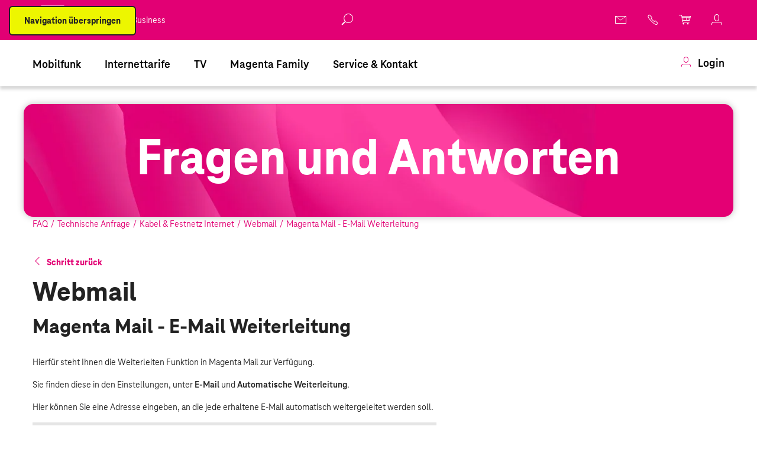

--- FILE ---
content_type: text/html;charset=utf-8
request_url: https://www.magenta.at/faq/entry/~technische-anfrage~kabelinternet~webmail/~Email_Weiterleitung~master
body_size: 17522
content:
<!DOCTYPE HTML>
<html lang="de-AT" class="no-js publish-instance">
    
    <head>
    
        
    
    
    <meta charset="UTF-8"/>
    <meta http-equiv="X-UA-Compatible" content="IE=edge"/>
    <meta name="theme-color" content="#e20074"/>
    <meta name="msapplication-TileColor" content="#e20074"/>
    <meta name="viewport" content="width=device-width, initial-scale=1, user-scalable=yes"/>
    <title>FAQ - Fragen die Sie interessieren könnten</title>
    
    <meta name="description" content="FAQ – hier finden Sie Frage, die schon oft an uns gestellt wurden ✓ aber natürlich auch die Antworten ➨ Magenta - Frequently Asked Questions"/>
    <meta name="keywords" content="4 Hilfe &amp; Service"/>
    <meta name="google-site-verification" content="QpjTHQQbSujWdYW82E5Q4L9hBsI-ubaF9f648X59BS0"/>

    
        <meta name="smartbanner:api" content="true"/>
        <meta name="smartbanner:title" content="Mein Magenta App"/>
        <meta name="smartbanner:author" content="T-Mobile Austria"/>
        <meta name="smartbanner:price" content="&nbsp;"/>
        <meta name="smartbanner:price-suffix-google" content="&nbsp;"/>
        <meta name="smartbanner:price-suffix-apple" content="&nbsp;"/>
        <meta name="smartbanner:icon-apple" content="/content/dam/magenta_at/images/consumer/images/magenta-welt/mein-magenta-app/t-logo.png"/>
        <meta name="smartbanner:icon-google" content="/content/dam/magenta_at/images/consumer/images/magenta-welt/mein-magenta-app/t-logo.png"/>
        <meta name="smartbanner:button" content="Anzeigen"/>
        <meta name="smartbanner:button-url-apple" content="https://telekomat.page.link/website"/>
        <meta name="smartbanner:button-url-google" content="https://telekomat.page.link/website"/>
        <meta name="smartbanner:enabled-platforms" content="android,ios"/>
        <meta name="smartbanner:close-label" content="Schließen"/>
        <meta name="apple-itunes-app" content="app-id=307259561"/>
    

    <link rel="preload" href="/content/dam/styles.icomoon.css" as="style" crossorigin="anonymous"/>
    <link rel="preload" href="/etc.clientlibs/magenta_at/mms/clientlibs/clientlib-base/resources/fonts/TeleNeoWeb-Bold.woff" as="font" crossorigin="anonymous"/>
    <link rel="preload" href="/etc.clientlibs/magenta_at/mms/clientlibs/clientlib-base/resources/fonts/TeleNeoWeb-Regular.woff" as="font" crossorigin="anonymous"/>
    <link rel="preload" href="/etc.clientlibs/magenta_at/mms/clientlibs/clientlib-base/resources/fonts/TeleNeoWeb-Medium.woff" as="font" crossorigin="anonymous"/>
    <link rel="preload" href="/etc.clientlibs/magenta_at/mms/clientlibs/clientlib-base/resources/fonts/TeleNeoWeb-ExtraBold.woff" as="font" crossorigin="anonymous"/>

    <!-- Preconnect to optimize speed-->
    <link rel="dns-prefetch" href="https://www.google-analytics.com"/>
    <link rel="dns-prefetch" href="https://sst.magenta.at"/>
    <link rel="dns-prefetch" href="https://app.usercentrics.eu"/>
    <link rel="dns-prefetch" href="https://api.usercentrics.eu"/>
    <link rel="dns-prefetch" href="https://9186405.fls.doubleclick.net"/>
    <link rel="dns-prefetch" href="https://cdn.krxd.net"/>
    <link rel="dns-prefetch" href="https://beacon.krxd.net"/>
    <link rel="preconnect" href="https://www.google-analytics.com" crossorigin/>
    <link rel="preconnect" href="https://sst.magenta.at" crossorigin/>
    <link rel="preconnect" href="https://app.usercentrics.eu" crossorigin/>
    <link rel="preconnect" href="https://api.usercentrics.eu" crossorigin/>
    <link rel="preconnect" href="https://9186405.fls.doubleclick.net" crossorigin/>
    <link rel="preconnect" href="https://cdn.krxd.net" crossorigin/>
    <link rel="preconnect" href="https://beacon.krxd.net" crossorigin/>
    
    
    <!-- End Preconnect-->

    <link href="/etc.clientlibs/magenta_at/mms/clientlibs/clientlib-base/resources/favicons/favicon.ico" rel="icon" type="image/x-icon" sizes="48x48"/>
    <link rel="icon" type="image/png" sizes="32x32" href="/etc.clientlibs/magenta_at/mms/clientlibs/clientlib-base/resources/favicons/favicon-32x32.png"/>
    <link rel="icon" type="image/png" sizes="16x16" href="/etc.clientlibs/magenta_at/mms/clientlibs/clientlib-base/resources/favicons/favicon-16x16.png"/>
    <link rel="manifest" href="/etc.clientlibs/magenta_at/mms/clientlibs/clientlib-base/resources/favicons/site.webmanifest"/>
    <link rel="mask-icon" href="/etc.clientlibs/magenta_at/mms/clientlibs/clientlib-base/resources/favicons/safari-pinned-tab.svg" color="#e20074"/>
    <link rel="apple-touch-icon" href="/etc.clientlibs/magenta_at/mms/clientlibs/clientlib-base/resources/favicons/apple-touch-icon.png"/>
    <link rel="apple-touch-icon" sizes="57x57" href="/etc.clientlibs/magenta_at/mms/clientlibs/clientlib-base/resources/favicons/apple-touch-icon-57x57.png"/>
    <link rel="apple-touch-icon" sizes="60x60" href="/etc.clientlibs/magenta_at/mms/clientlibs/clientlib-base/resources/favicons/apple-touch-icon-60x60.png"/>
    <link rel="apple-touch-icon" sizes="72x72" href="/etc.clientlibs/magenta_at/mms/clientlibs/clientlib-base/resources/favicons/apple-touch-icon-72x72.png"/>
    <link rel="apple-touch-icon" sizes="76x76" href="/etc.clientlibs/magenta_at/mms/clientlibs/clientlib-base/resources/favicons/apple-touch-icon-76x76.png"/>
    <link rel="apple-touch-icon" sizes="114x114" href="/etc.clientlibs/magenta_at/mms/clientlibs/clientlib-base/resources/favicons/apple-touch-icon-114x114.png"/>
    <link rel="apple-touch-icon" sizes="120x120" href="/etc.clientlibs/magenta_at/mms/clientlibs/clientlib-base/resources/favicons/apple-touch-icon-120x120.png"/>
    <link rel="apple-touch-icon" sizes="128x128" href="/etc.clientlibs/magenta_at/mms/clientlibs/clientlib-base/resources/favicons/apple-touch-icon-128x128.png"/>
    <link rel="apple-touch-icon" sizes="144x144" href="/etc.clientlibs/magenta_at/mms/clientlibs/clientlib-base/resources/favicons/apple-touch-icon-144x144.png"/>
    <link rel="apple-touch-icon" sizes="152x152" href="/etc.clientlibs/magenta_at/mms/clientlibs/clientlib-base/resources/favicons/apple-touch-icon-152x152.png"/>
    <link rel="apple-touch-icon" sizes="180x180" href="/etc.clientlibs/magenta_at/mms/clientlibs/clientlib-base/resources/favicons/apple-touch-icon-180x180.png"/>

    <link rel="canonical" href="https://www.magenta.at/faq"/>
    
    
    
    
        <meta name="twitter:card" content="summary"/>
        <meta name="twitter:site" content="@magentatelekom"/>
        <meta property="og:title" content="FAQ - Fragen die Sie interessieren könnten"/>
        <meta property="og:type" content="website"/>
        <meta property="og:url" content="https://www.magenta.at/faq"/>
        <meta property="og:image" content="https://www.magenta.at/content/dam/magenta_at/functional/1200x630_magenta_og_image_basic.png"/>
        
        
    

    
        <script>
            window.addEventListener('error', function(e) {
                var errorString = e.message + '-' + e.colno;
                var errorStringFull = errorString + '|' + e.lineno + '|' + e.fileName;

                window.dataLayer = window.dataLayer || [];
                window.dataLayer.push({
                    'event': 'gtm.pageError',
                    'category': 'JavaScript Error',
                    'action': errorStringFull,
                    'label': '-',
                    'gtm.errorMessage': errorString,
                    'gtm.errorUrl': e.fileName,
                    'gtm.errorLineNumber': e.lineno
                });
            });
        </script>
        <script>
            window.dataLayer = window.dataLayer || [];
            <!-- PAGEVIEW CODE START -->
            window.dataLayer.push({
                'ip': 'unknown',
                'userId': '',
                'coId': '',
                'custCode': '',
                'msisdn': '',
                'loginStatus': 'nein',
                'application': 'web',
                'originalURL': 'https://www.magenta.at/faq/entry/~technische-anfrage~kabelinternet~webmail/~Email_Weiterleitung~master',
                'pageTitle': 'FAQ \u002D Fragen die Sie interessieren könnten',
                'navigationTitle': 'FAQ'
            });
            <!-- PAGEVIEW CODE END -->
        </script>
    
    
    <!-- USERCENTRICS BEGIN -->
    <script id="usercentrics-cmp" src="https://web.cmp.usercentrics.eu/ui/loader.js" data-settings-id="62dIi623M" async></script>
    <!-- USERCENTRICS END -->


    <script>
        window.angularConfigUrl = "https:\/\/www.magenta.at";
        window.bffHost = "";
        window.bffApiKey = "";
    </script>
    
    
    

    
        <!-- Google Tag Manager -->
<script>(function(w,d,s,l,i){w[l]=w[l]||[];w[l].push({'gtm.start':
new Date().getTime(),event:'gtm.js'});var f=d.getElementsByTagName(s)[0],
j=d.createElement(s),dl=l!='dataLayer'?'&l='+l:'';j.async=true;j.src=
'https://sst.magenta.at/gtm.js?id='+i+dl;f.parentNode.insertBefore(j,f);
})(window,document,'script','dataLayer','GTM-NWSW7Q2');</script>
<!-- End Google Tag Manager -->
    



    

    
    
    
<link rel="stylesheet" href="/etc.clientlibs/magenta_at/mms/clientlibs/clientlib-base.min.3d489657f8d1b925d3d6b06254b2e994.css" type="text/css">
<link rel="stylesheet" href="/etc.clientlibs/magenta_at/mms/clientlibs/clientlib-base-consumer.min.ccb5c81fc87598b6f6b863d6e17b9295.css" type="text/css">



    

    
    


    



    
<script src="/etc.clientlibs/clientlibs/granite/jquery/granite/csrf.min.js"></script>




    
<script src="/etc.clientlibs/magenta_at/mms/clientlibs/clientlib-publish.min.js"></script>





    
<script src="/etc.clientlibs/magenta_at/mms/clientlibs/clientlib-appbanner.min.js"></script>




    
<link rel="stylesheet" href="/etc.clientlibs/magenta_at/mms/clientlibs/clientlib-appbanner.min.93348e8f9698f65f884b8a95a449b80d.css" type="text/css">









</head>
    <body class="content page basicpage consumer magat ">
        
            
                <!-- Google Tag Manager (noscript) -->
<noscript><iframe src="https://sst.magenta.at/ns.html?id=GTM-NWSW7Q2"
height="0" width="0" style="display:none;visibility:hidden"></iframe></noscript>
<!-- End Google Tag Manager (noscript) -->
            
        
        


    <div class="fixed-container">
        
        
            




        
        
        
            <div id="magenta-page-header" class="magat cmp-pageheader">

<div class="navigation-container has-megamenu published">
    <div class="megamenu carousel magat">


<div class="brand-bar">
    <div class="content-width container">
        <a href="#main-content" class="magat-btn btn magat-btn--primary btn-skip">Navigation überspringen</a>
        <!-- LOGO BEGIN -->
        <a href="/home" class="logo" aria-label="Magenta Logo" tabindex="0">
            <img src="/content/dam/magenta_at/images/consumer/images-liquid/logo/t-logo_square_magenta.lm1743584426191.svg" role="button" alt="Magenta Logo"/>
        </a>
        <!-- LOGO END -->
        <!-- BRAND TYPE NAVIGATION BEGIN -->
        <nav class="magat">
            <ul class="inline-meta-navigation">
                <li>
                    <a href="/home" title="Privat" role="link" aria-label="Privat" class="active" data-tracking="{'action':'Privat','label':'/home','event':'ctaClickLP','category':'Business Switch'}">
                        Privat
                        <span class="sr-only">Currently active</span>
                    </a>
                </li>
                <li>
                    <a href="/business/home" title="Business" role="link" aria-label="Business" data-tracking="{'action':'Business','label':'/business/home','event':'ctaClickLP','category':'Business Switch'}">
                        Business
                        
                    </a>
                </li>
                
            </ul>
        </nav>
        <!-- BRAND TYPE NAVIGATION END -->
        <!-- BRAND ICON NAVIGATION BEGIN -->
        <div class="utility-navigation">
            <ul>
                <li data-search-result-page="/suche" data-resource-type="magenta_at/mms/components/structure/headersearch" data-input-placeholder="Ich suche ..." data-path="/content/magenta_at/austria/de_at/consumer/jcr:content/header/headersearch" data-button-label="Suchen" data-search-button-alt="Auf Magenta Webseite suchen" data-search-nav-alt="Suche öffnen" data-search-cancel-alt="Suche abbrechen" data-autocomplete-url="/_jcr_content.autocomplete.json" data-render-static="pageheader-ssi" class="magat cmp-headersearch searchtip bottom react-component">
</li>

                
                    <li>
                        <a href="https://webmail.mymagenta.at" title="Webmail" role="link" class="magenta-icon-email" tabindex="0">
                            
                            <span></span>
                        </a>
                    </li>
                
                    <li class="tooltip button  desktop-hidden" data-tooltip="Hotline">
                        <a href="tel:06762000" title="Anruf" role="link" class="magenta-icon-call" tabindex="0">
                            
                            <span>Hotline</span>
                        </a>
                    </li>
                
                    <li class="tooltip button  mobile-hidden" data-tooltip="Hotline">
                        <a href="https://www.magenta.at/hilfe-service/service#kontakte" title="Hotline" role="link" class="magenta-icon-call" tabindex="0">
                            
                            <span>Hotline</span>
                        </a>
                    </li>
                
                    <li class="tooltip button " data-tooltip="Warenkorb">
                        <a href="https://shop.magenta.at/cart" title="Warenkorb" role="link" class="magenta-icon-cart" tabindex="0">
                            
                            <span>Warenkorb</span>
                        </a>
                    </li>
                
                    <li class="tooltip button  mobile-hidden" data-tooltip="Kundenportal">
                        <a href="https://www.magenta.at/hilfe-service/mein-magenta" title="Kundenportal" role="link" class="magenta-icon-user" tabindex="0">
                            
                            <span>Kundenportal</span>
                        </a>
                    </li>
                
                <!-- LOGOUT BUTTON BEGIN -->
                <li class="logout-button">
                    <a href="/logout" class="logout-icon">
                        <span>Logout</span>
                    </a>
                </li>
                <!-- LOGOUT BUTTON END -->
                <li></li>
            </ul>
        </div>
        <!-- BRAND ICON NAVIGATION END -->
    </div>
</div>
<div class="cmp-megamenu__subnav">
    <ul class="cmp-megamenu__subnav--content">
        <li>
            <a class="animated-burger-icon" role="button" aria-label="Menü" aria-expanded="false" tabindex="0">
                <span></span>
                <span></span>
                <span></span>
                <span></span>
                <span class="text">Menü</span>
                <p class="text-visible">Menü</p>
            </a>
        </li>
        
            <!-- LOGIN TAB BUTTON MOBILE BEGIN -->
            <li class="cmp-megamenu__item">
                <a class="megamenuitem_login--link" data-logged-out-text="Login" data-logged-in-text="Mein Magenta" data-logout-url="/logout" data-login-page-path="https://www.magenta.at/mein-magenta-login/" role="link" href="https://www.magenta.at/mein-magenta-login/" tabindex="0">
                    <p class="small"><span class="magenta-icon-user"></span> Login</p>
                </a>
            </li>
            <!-- LOGIN TAB BUTTON MOBILE END -->
        
    </ul>
</div>
<!-- MAIN NAVIGATION BEGIN -->
<div class="cmp-megamenu" data-cmp-is="cmp-megamenu">
    <nav class="main-navigation magat">
        <div class="brand-bar__mobile">
            <div class="inline-meta-navigation">
                    <a href="/home" title="Privat" role="link" aria-label="Privat" class="active" data-tracking="{'action':'Privat','label':'/home','event':'ctaClickLP','category':'Business Switch'}">
                        Privat
                        <span class="sr-only">Currently active</span>
                    </a>
                    <a href="/business/home" title="Business" role="link" aria-label="Business" data-tracking="{'action':'Business','label':'/business/home','event':'ctaClickLP','category':'Business Switch'}">
                        Business
                        
                    </a>
                    
            </div>
            <div class="cmp-megamenu__close--mobile" role="button" tabindex="0" aria-label="Schließen"><span class="magenta-icon-close"></span></div>
        </div>
        <li data-search-result-page="/suche" data-resource-type="magenta_at/mms/components/structure/headersearch" data-input-placeholder="Ich suche ..." data-path="/content/magenta_at/austria/de_at/consumer/jcr:content/header/headersearch" data-button-label="Suchen" data-search-button-alt="Auf Magenta Webseite suchen" data-search-nav-alt="Suche öffnen" data-search-cancel-alt="Suche abbrechen" data-autocomplete-url="/_jcr_content.autocomplete.json" data-render-static="true" class="magat cmp-headersearch searchtip bottom react-component">
</li>

        <div class="content-width container">
            <ul class="cmp-megamenu__content slide-container" role="menubar">
                <div class="loom-shuttle hide-mobile"></div>
                <li class="cmp-megamenu__item cmp-megamenu__item--hasSubmenu" role="menuitem" aria-label="Element 1 von 6" data-cmp-hook-megamenu="item">
                    

<a class="mainmenu-item" href="https://www.magenta.at/handytarife" aria-label="Mobilfunk" data-level="1" aria-haspopup="true" aria-expanded="false">
    
    
    Mobilfunk
</a>

<div class="cmp-megamenu__content">
    <button class="cmp-megamenu__column__title" data-level="0" tabindex="0">
        <span class="magenta-icon-angle-left" aria-hidden="true"></span>Mobilfunk
    </button>
    <ul class="cmp-megamenu__column ">
        
            <li class="cmp-megamenu__linkgroup cmp-megamenu__linkgroup--hasSubmenu ">
                <a class="cmp-megamenu__linkgroup--title" data-level="2" tabindex="0">Tarife
                    <span class="magenta-icon-angle-right" aria-hidden="true"></span>
                </a>
                <ul>
                    <li class="cmp-megamenu__column__title" data-level="1" tabindex="0">
                        <span class="magenta-icon-angle-left" aria-hidden="true"></span>Tarife
                    </li>
                    <li>
                        <a class="menu-item" href="https://www.magenta.at/handytarife" aria-label="Handytarife">Alle Handytarife</a>
                    </li>
<li>
                        <a class="menu-item" href="https://www.magenta.at/handytarife/handy-mit-tarif" aria-label="Tarife mit Handy">Tarife mit Handy</a>
                    </li>
<li>
                        <a class="menu-item" href="https://www.magenta.at/handytarife/tarife-ohne-handy">Tarife ohne Handy</a>
                    </li>
<li>
                        <a class="menu-item" href="https://www.magenta.at/handytarife/jugendtarif" aria-label="Jugendtarife">Jugendtarife</a>
                    </li>
<li>
                        <a class="menu-item" href="https://www.magenta.at/handytarife/wertkarte" aria-label="KLAX Wertkarte">KLAX Wertkarte</a>
                    </li>
<li>
                        <a class="menu-item" href="https://www.magenta.at/handytarife/zusatzpakete" aria-label="Zusatzpakete">Zusatzpakete</a>
                    </li>

                </ul>
            </li>
<li class="cmp-megamenu__linkgroup cmp-megamenu__linkgroup--hasSubmenu ">
                <a class="cmp-megamenu__linkgroup--title" data-level="2" tabindex="0">Magenta Smartphone-Deal
                    <span class="magenta-icon-angle-right" aria-hidden="true"></span>
                </a>
                <ul>
                    <li class="cmp-megamenu__column__title" data-level="1" tabindex="0">
                        <span class="magenta-icon-angle-left" aria-hidden="true"></span>Magenta Smartphone-Deal
                    </li>
                    <li>
                        <a class="menu-item" href="https://www.magenta.at/handytarife/sim-only-plus" aria-label="Zum Magenta Smartphone-Deal">Sim Only+ Tarife</a>
                    </li>

                </ul>
            </li>

        
            <li class="cmp-megamenu__linkgroup cmp-megamenu__linkgroup--hasSubmenu ">
                <a class="cmp-megamenu__linkgroup--title" data-level="2" tabindex="0">Handys
                    <span class="magenta-icon-angle-right" aria-hidden="true"></span>
                </a>
                <ul>
                    <li class="cmp-megamenu__column__title" data-level="1" tabindex="0">
                        <span class="magenta-icon-angle-left" aria-hidden="true"></span>Handys
                    </li>
                    <li>
                        <a class="menu-item" href="https://www.magenta.at/handytarife/handys" aria-label="Alle Handys">Alle Handys</a>
                    </li>
<li>
                        <a class="menu-item" href="https://www.magenta.at/handytarife/handy-hersteller" aria-label="Alle Hersteller">Alle Hersteller</a>
                    </li>
<li>
                        <a class="menu-item" href="https://www.magenta.at/handytarife/apple/apple-iphone-17-pro" aria-label="iPhone 17 Pro">iPhone 17 Pro</a>
                    </li>
<li>
                        <a class="menu-item" href="https://www.magenta.at/handytarife/apple/iphone-erleben" aria-label="iPhone erleben">iPhone erleben</a>
                    </li>
<li>
                        <a class="menu-item" href="https://www.magenta.at/handytarife/Samsung/samsung-galaxy-zfold7-zflip7" aria-label="Samsung Galaxy Z Fold7 | Z Flip7">Samsung Galaxy Z Fold7 | Z Flip7</a>
                    </li>
<li>
                        <a class="menu-item" href="https://www.magenta.at/handytarife/tphone/t-phone-3" aria-label="T Phone">T Phone</a>
                    </li>

                </ul>
            </li>

        
            <li class="cmp-megamenu__linkgroup cmp-megamenu__linkgroup--hasSubmenu ">
                <a class="cmp-megamenu__linkgroup--title" data-level="2" tabindex="0">Smartwatches &amp; Zubehör
                    <span class="magenta-icon-angle-right" aria-hidden="true"></span>
                </a>
                <ul>
                    <li class="cmp-megamenu__column__title" data-level="1" tabindex="0">
                        <span class="magenta-icon-angle-left" aria-hidden="true"></span>Smartwatches &amp; Zubehör
                    </li>
                    <li>
                        <a class="menu-item" href="https://www.magenta.at/smarte-produkte/kidswatch" aria-label="Smart Kids Watch">Smart Kids Watch</a>
                    </li>
<li>
                        <a class="menu-item" href="https://www.magenta.at/handytarife/apple/apple-watch" aria-label="Apple Watch">Apple Watch</a>
                    </li>
<li>
                        <a class="menu-item" href="https://www.magenta.at/handytarife/Samsung/samsung-watch" aria-label="Samsung Watch">Samsung Watch</a>
                    </li>
<li>
                        <a class="menu-item" href="https://shop.magenta.at/zubehoer" aria-label="Smartphone Zubehör">Smartphone Zubehör</a>
                    </li>

                </ul>
            </li>

        
    </ul>
    <div class="cmp-megamenu__column">
        <div class="cmp-header-teaser">
            
            
<div class="cmp-headerteaser__image">
    
    
    <picture>
        <!--[if IE 9]><video style="display: none;><![endif]-->
        <source data-srcset="/content/dam/magenta_at/images/business/images-liquid/nav-teaser/300x150_navteaser_shape5.319.lm1712062980458.png" media="(max-width: 319px)" type="image/webp"/>
        <source data-srcset="/content/dam/magenta_at/images/business/images-liquid/nav-teaser/300x150_navteaser_shape5.640.lm1712062980458.png" media="(min-width: 320px) and (max-width: 639px)" type="image/webp"/>
        <source data-srcset="/content/dam/magenta_at/images/business/images-liquid/nav-teaser/300x150_navteaser_shape5.640.nowebp.png" media="(min-width: 320px) and (max-width: 639px)"/>
        <source data-srcset="/content/dam/magenta_at/images/business/images-liquid/nav-teaser/300x150_navteaser_shape5.960.lm1712062980458.png" media="(min-width: 640px) and (max-width: 959px)" type="image/webp"/>
        <source data-srcset="/content/dam/magenta_at/images/business/images-liquid/nav-teaser/300x150_navteaser_shape5.1200.lm1712062980458.png" media="(min-width: 960px)" type="image/webp"/>
        <source data-srcset="/content/dam/magenta_at/images/business/images-liquid/nav-teaser/300x150_navteaser_shape5.1200.nowebp.png" media="(min-width: 960px)"/>
        
        
        
        
        
        <source data-srcset="/content/dam/magenta_at/images/business/images-liquid/nav-teaser/300x150_navteaser_shape5.lm1712062980458.png"/>
        <!--[if IE 9]></video><![endif]-->
        <img data-src="/content/dam/magenta_at/images/business/images-liquid/nav-teaser/300x150_navteaser_shape5.640.nowebp.png" role="img" class=" lazyload" itemprop="contentUrl" data-cmp-hook-image="image" alt/>
    </picture>

    
</div>
<div class="cmp-headerteaser__content">
    <div class="cmp-headerteaser__text">Smartphone Angebote</div>
    <a class="cmp-button__btn magat-btn magat-btn--secondary" href="/handytarife/handy-mit-tarif" aria-label="Mehr erfahren zu unseren Weihnachtsangeboten">
        
        <span>Zu den Angeboten</span>
    </a>
</div>

    


        </div>
    </div>
</div>


                </li>
<li class="cmp-megamenu__item cmp-megamenu__item--hasSubmenu" role="menuitem" aria-label="Element 2 von 6" data-cmp-hook-megamenu="item">
                    

<a class="mainmenu-item" href="https://www.magenta.at/internet/internettarife" aria-label="Internettarife" data-level="1" aria-haspopup="true" aria-expanded="false">
    
    
    Internettarife
</a>

<div class="cmp-megamenu__content">
    <button class="cmp-megamenu__column__title" data-level="0" tabindex="0">
        <span class="magenta-icon-angle-left" aria-hidden="true"></span>Internettarife
    </button>
    <ul class="cmp-megamenu__column ">
        
            <li class="cmp-megamenu__linkgroup cmp-megamenu__linkgroup--hasSubmenu ">
                <a class="cmp-megamenu__linkgroup--title" data-level="2" tabindex="0">Tarife
                    <span class="magenta-icon-angle-right" aria-hidden="true"></span>
                </a>
                <ul>
                    <li class="cmp-megamenu__column__title" data-level="1" tabindex="0">
                        <span class="magenta-icon-angle-left" aria-hidden="true"></span>Tarife
                    </li>
                    <li>
                        <a class="menu-item" href="https://www.magenta.at/internet/internettarife" aria-label="Alle Internettarife">Alle Internettarife</a>
                    </li>
<li>
                        <a class="menu-item" href="https://www.magenta.at/internet/internet-zuhause" aria-label="Internet für Zuhause">Internet für Zuhause</a>
                    </li>
<li>
                        <a class="menu-item" href="https://www.magenta.at/internet/mobiles-internet" aria-label="Mobiles 5G Internet">Mobiles 5G Internet</a>
                    </li>
<li>
                        <a class="menu-item" href="https://www.magenta.at/unternehmen/glasfaserausbau" aria-label="Magenta Glasfasertarife">Glasfaser-Internet</a>
                    </li>
<li>
                        <a class="menu-item" href="https://www.magenta.at/kombi-pakete/kombi-pakete" aria-label="Internet und TV">Internet + TV</a>
                    </li>
<li>
                        <a class="menu-item" href="https://www.magenta.at/internet/jugendtarif" aria-label="Internet Jugendtarife">Internet Jugendtarife</a>
                    </li>
<li>
                        <a class="menu-item" href="https://www.magenta.at/internet/wertkarte" aria-label="Internet Wertkarte KLAX">KLAX Internet</a>
                    </li>

                </ul>
            </li>

        
            <li class="cmp-megamenu__linkgroup cmp-megamenu__linkgroup--hasSubmenu ">
                <a class="cmp-megamenu__linkgroup--title" data-level="2" tabindex="0">Optionen &amp; Zubehör
                    <span class="magenta-icon-angle-right" aria-hidden="true"></span>
                </a>
                <ul>
                    <li class="cmp-megamenu__column__title" data-level="1" tabindex="0">
                        <span class="magenta-icon-angle-left" aria-hidden="true"></span>Optionen &amp; Zubehör
                    </li>
                    <li>
                        <a class="menu-item" href="https://www.magenta.at/internet/mesh-wlan" aria-label="Mesh WLAN">Mesh WLAN</a>
                    </li>
<li>
                        <a class="menu-item" href="https://www.magenta.at/internet/zusatzpakete-internet" aria-label="Zusatzpakete">Zusatzpakete</a>
                    </li>
<li>
                        <a class="menu-item" href="https://www.magenta.at/internet/5g-box-outdoor" aria-label="5G Outdoor Router">5G Outdoor Router</a>
                    </li>
<li>
                        <a class="menu-item" href="https://shop.magenta.at/zubehoer" aria-label="Zubehör">Zubehör</a>
                    </li>

                </ul>
            </li>

        
            <li class="cmp-megamenu__linkgroup cmp-megamenu__linkgroup--hasSubmenu ">
                <a class="cmp-megamenu__linkgroup--title" data-level="2" tabindex="0">Tablets
                    <span class="magenta-icon-angle-right" aria-hidden="true"></span>
                </a>
                <ul>
                    <li class="cmp-megamenu__column__title" data-level="1" tabindex="0">
                        <span class="magenta-icon-angle-left" aria-hidden="true"></span>Tablets
                    </li>
                    <li>
                        <a class="menu-item" href="https://www.magenta.at/internet/tablet-internet" aria-label="Tablet Tarife">Tablet Tarife</a>
                    </li>
<li>
                        <a class="menu-item" href="https://www.magenta.at/internet/tablet-internet/ipad-11th-generation" aria-label="iPad">iPad</a>
                    </li>
<li>
                        <a class="menu-item" href="https://www.magenta.at/internet/tablet-internet/t-tablet-2" aria-label="T Tablet 2">T Tablet 2</a>
                    </li>

                </ul>
            </li>
<li class="cmp-megamenu__linkgroup cmp-megamenu__linkgroup--hasSubmenu ">
                <a class="cmp-megamenu__linkgroup--title" data-level="2" tabindex="0">Service &amp; Netz
                    <span class="magenta-icon-angle-right" aria-hidden="true"></span>
                </a>
                <ul>
                    <li class="cmp-megamenu__column__title" data-level="1" tabindex="0">
                        <span class="magenta-icon-angle-left" aria-hidden="true"></span>Service &amp; Netz
                    </li>
                    <li>
                        <a class="menu-item" href="https://www.magenta.at/internet/speedtest" aria-label="Speedtest">Speedtest</a>
                    </li>
<li>
                        <a class="menu-item" href="https://www.magenta.at/unternehmen/glasfaserausbau" aria-label="Glasfaserausbau">Glasfaserausbau</a>
                    </li>
<li>
                        <a class="menu-item" href="https://www.magenta.at/unternehmen/netz" aria-label="Netz">Informationen zum Magenta Netz</a>
                    </li>
<li>
                        <a class="menu-item" href="https://www.magenta.at/hilfe-service/services/kontaktformular" aria-label="Umzug und Neubau">Umzug &amp; Neubau</a>
                    </li>

                </ul>
            </li>

        
    </ul>
    <div class="cmp-megamenu__column">
        <div class="cmp-header-teaser">
            
            
<div class="cmp-headerteaser__image">
    
    
    <picture>
        <!--[if IE 9]><video style="display: none;><![endif]-->
        <source data-srcset="/content/dam/magenta_at/images/consumer/images-liquid/nav-teaser/300x150_navteaser_shape1.319.lm1698912080764.png" media="(max-width: 319px)" type="image/webp"/>
        <source data-srcset="/content/dam/magenta_at/images/consumer/images-liquid/nav-teaser/300x150_navteaser_shape1.640.lm1698912080764.png" media="(min-width: 320px) and (max-width: 639px)" type="image/webp"/>
        <source data-srcset="/content/dam/magenta_at/images/consumer/images-liquid/nav-teaser/300x150_navteaser_shape1.640.nowebp.png" media="(min-width: 320px) and (max-width: 639px)"/>
        <source data-srcset="/content/dam/magenta_at/images/consumer/images-liquid/nav-teaser/300x150_navteaser_shape1.960.lm1698912080764.png" media="(min-width: 640px) and (max-width: 959px)" type="image/webp"/>
        <source data-srcset="/content/dam/magenta_at/images/consumer/images-liquid/nav-teaser/300x150_navteaser_shape1.1200.lm1698912080764.png" media="(min-width: 960px)" type="image/webp"/>
        <source data-srcset="/content/dam/magenta_at/images/consumer/images-liquid/nav-teaser/300x150_navteaser_shape1.1200.nowebp.png" media="(min-width: 960px)"/>
        
        
        
        
        
        <source data-srcset="/content/dam/magenta_at/images/consumer/images-liquid/nav-teaser/300x150_navteaser_shape1.lm1698912080764.png"/>
        <!--[if IE 9]></video><![endif]-->
        <img data-src="/content/dam/magenta_at/images/consumer/images-liquid/nav-teaser/300x150_navteaser_shape1.640.nowebp.png" role="img" class=" lazyload" itemprop="contentUrl" data-cmp-hook-image="image" alt/>
    </picture>

    
</div>
<div class="cmp-headerteaser__content">
    <div class="cmp-headerteaser__text">Highspeed-Angebote</div>
    <a class="cmp-button__btn magat-btn magat-btn--secondary" href="/internet/internet-zuhause" aria-label="Mehr erfahren zu Highspeed-Angeboten">
        
        <span>Zum Angebot</span>
    </a>
</div>

    


        </div>
    </div>
</div>


                </li>
<li class="cmp-megamenu__item cmp-megamenu__item--hasSubmenu" role="menuitem" aria-label="Element 3 von 6" data-cmp-hook-megamenu="item">
                    

<a class="mainmenu-item" href="https://www.magenta.at/tv/tv" aria-label="TV" data-level="1" aria-haspopup="true" aria-expanded="false">
    
    
    TV
</a>

<div class="cmp-megamenu__content">
    <button class="cmp-megamenu__column__title" data-level="0" tabindex="0">
        <span class="magenta-icon-angle-left" aria-hidden="true"></span>TV
    </button>
    <ul class="cmp-megamenu__column ">
        
            <li class="cmp-megamenu__linkgroup cmp-megamenu__linkgroup--hasSubmenu ">
                <a class="cmp-megamenu__linkgroup--title" data-level="2" tabindex="0">Tarife &amp; Produkte
                    <span class="magenta-icon-angle-right" aria-hidden="true"></span>
                </a>
                <ul>
                    <li class="cmp-megamenu__column__title" data-level="1" tabindex="0">
                        <span class="magenta-icon-angle-left" aria-hidden="true"></span>Tarife &amp; Produkte
                    </li>
                    <li>
                        <a class="menu-item" href="https://www.magenta.at/tv/tv" aria-label="TV  Pakete">TV  Pakete</a>
                    </li>
<li>
                        <a class="menu-item" href="https://www.magenta.at/kombi-pakete/kombi-pakete" aria-label="TV mit Internet">TV mit Internet</a>
                    </li>
<li>
                        <a class="menu-item" href="https://www.magenta.at/tv/entertain-box" aria-label="TV Box">TV Box</a>
                    </li>

                </ul>
            </li>

        
            <li class="cmp-megamenu__linkgroup cmp-megamenu__linkgroup--hasSubmenu ">
                <a class="cmp-megamenu__linkgroup--title" data-level="2" tabindex="0">Streaming Anbieter
                    <span class="magenta-icon-angle-right" aria-hidden="true"></span>
                </a>
                <ul>
                    <li class="cmp-megamenu__column__title" data-level="1" tabindex="0">
                        <span class="magenta-icon-angle-left" aria-hidden="true"></span>Streaming Anbieter
                    </li>
                    <li>
                        <a class="menu-item" href="https://www.magenta.at/tv/streaming-dienste" aria-label="Übersicht Streaming Partner">Übersicht Streaming Partner</a>
                    </li>
<li>
                        <a class="menu-item" href="https://www.magenta.at/tv/rtl-plus" aria-label="RTL+ bei Magenta">RTL+ bei Magenta</a>
                    </li>
<li>
                        <a class="menu-item" href="https://www.magenta.at/tv/netflix" aria-label="Netflix bei Magenta">Netflix bei Magenta</a>
                    </li>
<li>
                        <a class="menu-item" href="https://www.magenta.at/tv/disney-plus" aria-label="Disney+ bei Magenta">Disney+ bei Magenta</a>
                    </li>

                </ul>
            </li>

        
            <li class="cmp-megamenu__linkgroup cmp-megamenu__linkgroup--hasSubmenu ">
                <a class="cmp-megamenu__linkgroup--title" data-level="2" tabindex="0">Magenta TV Welt
                    <span class="magenta-icon-angle-right" aria-hidden="true"></span>
                </a>
                <ul>
                    <li class="cmp-megamenu__column__title" data-level="1" tabindex="0">
                        <span class="magenta-icon-angle-left" aria-hidden="true"></span>Magenta TV Welt
                    </li>
                    <li>
                        <a class="menu-item" href="https://tv.magenta.at/epg" aria-label="TV Programm">TV Programm</a>
                    </li>
<li>
                        <a class="menu-item" href="https://www.magenta.at/tv/tv-kanaele" aria-label="Senderliste">Senderliste</a>
                    </li>
<li>
                        <a class="menu-item" href="https://www.magenta.at/tv/so-funktioniert-magenta-tv" aria-label="So funktioniert Magenta TV">So funktioniert Magenta TV</a>
                    </li>
<li>
                        <a class="menu-item" href="https://tv.magenta.at/">Zu Magenta TV</a>
                    </li>

                </ul>
            </li>

        
    </ul>
    <div class="cmp-megamenu__column">
        <div class="cmp-header-teaser">
            
            
<div class="cmp-headerteaser__image">
    
    
    <picture>
        <!--[if IE 9]><video style="display: none;><![endif]-->
        <source data-srcset="/content/dam/magenta_at/images/consumer/images-liquid/nav-teaser/300x150_navteaser_disney.319.lm1699258879360.png" media="(max-width: 319px)" type="image/webp"/>
        <source data-srcset="/content/dam/magenta_at/images/consumer/images-liquid/nav-teaser/300x150_navteaser_disney.640.lm1699258879360.png" media="(min-width: 320px) and (max-width: 639px)" type="image/webp"/>
        <source data-srcset="/content/dam/magenta_at/images/consumer/images-liquid/nav-teaser/300x150_navteaser_disney.640.nowebp.png" media="(min-width: 320px) and (max-width: 639px)"/>
        <source data-srcset="/content/dam/magenta_at/images/consumer/images-liquid/nav-teaser/300x150_navteaser_disney.960.lm1699258879360.png" media="(min-width: 640px) and (max-width: 959px)" type="image/webp"/>
        <source data-srcset="/content/dam/magenta_at/images/consumer/images-liquid/nav-teaser/300x150_navteaser_disney.1200.lm1699258879360.png" media="(min-width: 960px)" type="image/webp"/>
        <source data-srcset="/content/dam/magenta_at/images/consumer/images-liquid/nav-teaser/300x150_navteaser_disney.1200.nowebp.png" media="(min-width: 960px)"/>
        
        
        
        
        
        <source data-srcset="/content/dam/magenta_at/images/consumer/images-liquid/nav-teaser/300x150_navteaser_disney.lm1699258879360.png"/>
        <!--[if IE 9]></video><![endif]-->
        <img data-src="/content/dam/magenta_at/images/consumer/images-liquid/nav-teaser/300x150_navteaser_disney.640.nowebp.png" role="img" class=" lazyload" itemprop="contentUrl" data-cmp-hook-image="image" alt/>
    </picture>

    
</div>
<div class="cmp-headerteaser__content">
    <div class="cmp-headerteaser__text">RTL+ bei Magenta</div>
    <a class="cmp-button__btn magat-btn magat-btn--secondary" href="/tv/rtl-plus" aria-label="Mehr erfahren zu RTL+ bei Magenta">
        
        <span>Mehr erfahren</span>
    </a>
</div>

    


        </div>
    </div>
</div>


                </li>
<li class="cmp-megamenu__item cmp-megamenu__item--hasSubmenu" role="menuitem" aria-label="Element 4 von 6" data-cmp-hook-megamenu="item">
                    

<a class="mainmenu-item" href="https://www.magenta.at/kombi-pakete/family" aria-label="Magenta Family" data-level="1" aria-haspopup="true" aria-expanded="false">
    
    
    Magenta Family
</a>

<div class="cmp-megamenu__content">
    <button class="cmp-megamenu__column__title" data-level="0" tabindex="0">
        <span class="magenta-icon-angle-left" aria-hidden="true"></span>Magenta Family
    </button>
    <ul class="cmp-megamenu__column ">
        
            <li class="cmp-megamenu__linkgroup cmp-megamenu__linkgroup--hasSubmenu ">
                <a class="cmp-megamenu__linkgroup--title" data-level="2" tabindex="0">Für Mobilfunk Kund:innen
                    <span class="magenta-icon-angle-right" aria-hidden="true"></span>
                </a>
                <ul>
                    <li class="cmp-megamenu__column__title" data-level="1" tabindex="0">
                        <span class="magenta-icon-angle-left" aria-hidden="true"></span>Für Mobilfunk Kund:innen
                    </li>
                    <li>
                        <a class="menu-item" href="https://www.magenta.at/internet/breiterband-loyal" aria-label="Kabel Internet">Kabelinternet</a>
                    </li>
<li>
                        <a class="menu-item" href="https://www.magenta.at/internet/breiterband-mobil-loyal" aria-label="Mobiles &amp; 5G Internet">Mobiles &amp; 5G Internet</a>
                    </li>
<li>
                        <a class="menu-item" href="https://www.magenta.at/tv/disney-plus" aria-label="Disney+ bei Magenta">Disney+ bei Magenta</a>
                    </li>

                </ul>
            </li>

        
            <li class="cmp-megamenu__linkgroup cmp-megamenu__linkgroup--hasSubmenu ">
                <a class="cmp-megamenu__linkgroup--title" data-level="2" tabindex="0">Für Internet Kund:innen
                    <span class="magenta-icon-angle-right" aria-hidden="true"></span>
                </a>
                <ul>
                    <li class="cmp-megamenu__column__title" data-level="1" tabindex="0">
                        <span class="magenta-icon-angle-left" aria-hidden="true"></span>Für Internet Kund:innen
                    </li>
                    <li>
                        <a class="menu-item" href="https://www.magenta.at/handytarife/tarife-ohne-handy#bestandskunde" aria-label="Tarife ohne Handy">Tarife ohne Handy</a>
                    </li>
<li>
                        <a class="menu-item" href="https://www.magenta.at/handytarife/handy-mit-tarif#bestandskunde" aria-label="Tarife mit Handy">Tarife mit Handy</a>
                    </li>
<li>
                        <a class="menu-item" href="https://www.magenta.at/tv/disney-plus" aria-label="Disney+ bei Magenta">Disney+ bei Magenta</a>
                    </li>

                </ul>
            </li>

        
            <li class="cmp-megamenu__linkgroup cmp-megamenu__linkgroup--hasSubmenu ">
                <a class="cmp-megamenu__linkgroup--title" data-level="2" tabindex="0">Kombi-Pakete
                    <span class="magenta-icon-angle-right" aria-hidden="true"></span>
                </a>
                <ul>
                    <li class="cmp-megamenu__column__title" data-level="1" tabindex="0">
                        <span class="magenta-icon-angle-left" aria-hidden="true"></span>Kombi-Pakete
                    </li>
                    <li>
                        <a class="menu-item" href="https://www.magenta.at/kombi-pakete/kombi-pakete" aria-label="Internet und TV">Internet + TV</a>
                    </li>
<li>
                        <a class="menu-item" href="https://www.magenta.at/kombi-pakete/family" aria-label="Family Vorteile">Family Vorteile</a>
                    </li>

                </ul>
            </li>
<li class="cmp-megamenu__linkgroup cmp-megamenu__linkgroup--hasSubmenu ">
                <a class="cmp-megamenu__linkgroup--title" data-level="2" tabindex="0">Vorteilswelt
                    <span class="magenta-icon-angle-right" aria-hidden="true"></span>
                </a>
                <ul>
                    <li class="cmp-megamenu__column__title" data-level="1" tabindex="0">
                        <span class="magenta-icon-angle-left" aria-hidden="true"></span>Vorteilswelt
                    </li>
                    <li>
                        <a class="menu-item" href="https://magenta.go.link/fD7mb" aria-label="Magenta Moments">Magenta Moments</a>
                    </li>

                </ul>
            </li>

        
    </ul>
    <div class="cmp-megamenu__column">
        <div class="cmp-header-teaser">
            
            
<div class="cmp-headerteaser__image">
    
    
    <picture>
        <!--[if IE 9]><video style="display: none;><![endif]-->
        <source data-srcset="/content/dam/magenta_at/images/consumer/images-liquid/nav-teaser/300x150_navteaser_shape2.319.lm1699258878929.png" media="(max-width: 319px)" type="image/webp"/>
        <source data-srcset="/content/dam/magenta_at/images/consumer/images-liquid/nav-teaser/300x150_navteaser_shape2.640.lm1699258878929.png" media="(min-width: 320px) and (max-width: 639px)" type="image/webp"/>
        <source data-srcset="/content/dam/magenta_at/images/consumer/images-liquid/nav-teaser/300x150_navteaser_shape2.640.nowebp.png" media="(min-width: 320px) and (max-width: 639px)"/>
        <source data-srcset="/content/dam/magenta_at/images/consumer/images-liquid/nav-teaser/300x150_navteaser_shape2.960.lm1699258878929.png" media="(min-width: 640px) and (max-width: 959px)" type="image/webp"/>
        <source data-srcset="/content/dam/magenta_at/images/consumer/images-liquid/nav-teaser/300x150_navteaser_shape2.1200.lm1699258878929.png" media="(min-width: 960px)" type="image/webp"/>
        <source data-srcset="/content/dam/magenta_at/images/consumer/images-liquid/nav-teaser/300x150_navteaser_shape2.1200.nowebp.png" media="(min-width: 960px)"/>
        
        
        
        
        
        <source data-srcset="/content/dam/magenta_at/images/consumer/images-liquid/nav-teaser/300x150_navteaser_shape2.lm1699258878929.png"/>
        <!--[if IE 9]></video><![endif]-->
        <img data-src="/content/dam/magenta_at/images/consumer/images-liquid/nav-teaser/300x150_navteaser_shape2.640.nowebp.png" role="img" class=" lazyload" itemprop="contentUrl" data-cmp-hook-image="image" alt/>
    </picture>

    
</div>
<div class="cmp-headerteaser__content">
    <div class="cmp-headerteaser__text">Family-Angebote</div>
    <a class="cmp-button__btn magat-btn magat-btn--secondary" href="/kombi-pakete/family" aria-label="Mehr erfahren zu Family-Angeboten">
        
        <span>Mehr erfahren</span>
    </a>
</div>

    


        </div>
    </div>
</div>


                </li>
<li class="cmp-megamenu__item cmp-megamenu__item--hasSubmenu" role="menuitem" aria-label="Element 5 von 6" data-cmp-hook-megamenu="item">
                    

<a class="mainmenu-item" href="https://www.magenta.at/hilfe-service/service" aria-label="Service &amp; Kontakt" data-level="1" aria-haspopup="true" aria-expanded="false">
    
    
    Service &amp; Kontakt
</a>

<div class="cmp-megamenu__content">
    <button class="cmp-megamenu__column__title" data-level="0" tabindex="0">
        <span class="magenta-icon-angle-left" aria-hidden="true"></span>Service &amp; Kontakt
    </button>
    <ul class="cmp-megamenu__column ">
        
            <li class="cmp-megamenu__linkgroup cmp-megamenu__linkgroup--hasSubmenu ">
                <a class="cmp-megamenu__linkgroup--title" data-level="2" tabindex="0">Hilfe
                    <span class="magenta-icon-angle-right" aria-hidden="true"></span>
                </a>
                <ul>
                    <li class="cmp-megamenu__column__title" data-level="1" tabindex="0">
                        <span class="magenta-icon-angle-left" aria-hidden="true"></span>Hilfe
                    </li>
                    <li>
                        <a class="menu-item" href="https://magenta.go.link/an9nr" aria-label="Übersicht der Services">Übersicht</a>
                    </li>
<li>
                        <a class="menu-item" href="https://www.magenta.at/mein-magenta-kabel/dashboard" aria-label="Weiterleitung zu Mein Magenta Vertrag">Vertrag</a>
                    </li>
<li>
                        <a class="menu-item" href="https://www.magenta.at/mein-magenta-kabel/manage-profile" aria-label="Weiterleitung zu Mein Magenta Daten">Meine Daten</a>
                    </li>
<li>
                        <a class="menu-item" href="https://www.magenta.at/mein-magenta-kabel/invoices" aria-label="Weiterleitung zu Mein Magenta Rechnung">Meine Rechnung</a>
                    </li>
<li>
                        <a class="menu-item" href="https://magenta.go.link/pqvoJ" aria-label="Störungsabfrage">Störungsabfrage</a>
                    </li>
<li>
                        <a class="menu-item" href="https://www.magenta.at/faq" aria-label="FAQs">FAQs</a>
                    </li>

                </ul>
            </li>

        
            <li class="cmp-megamenu__linkgroup cmp-megamenu__linkgroup--hasSubmenu ">
                <a class="cmp-megamenu__linkgroup--title" data-level="2" tabindex="0">Service
                    <span class="magenta-icon-angle-right" aria-hidden="true"></span>
                </a>
                <ul>
                    <li class="cmp-megamenu__column__title" data-level="1" tabindex="0">
                        <span class="magenta-icon-angle-left" aria-hidden="true"></span>Service
                    </li>
                    <li>
                        <a class="menu-item" href="https://magenta.go.link/meinmagenta" aria-label="MeinMagenta App">MeinMagenta App</a>
                    </li>
<li>
                        <a class="menu-item" href="https://magenta.go.link/kz4ys" aria-label="Speedtest">Speedtest</a>
                    </li>
<li>
                        <a class="menu-item" href="https://www.magenta.at/hilfe-service/services/hardwaresupport" aria-label="Hardware Support">Hardware Support</a>
                    </li>
<li>
                        <a class="menu-item" href="https://www.magenta.at/hilfe-service/services/rufnummernmitnahme" aria-label="Rufnummermitnahme">Rufnummermitnahme</a>
                    </li>
<li>
                        <a class="menu-item" href="https://www.magenta.at/hilfe-service/services/kontaktformular#/umzug" aria-label="Umzug">Umzug</a>
                    </li>
<li>
                        <a class="menu-item" href="https://www.magenta.at/hilfe-service/roaming" aria-label="Roaming">Roaming</a>
                    </li>
<li>
                        <a class="menu-item" href="https://www.magenta.at/hilfe-service/terminbuchung" aria-label="Terminbuchung im Shop">Terminbuchung im Shop</a>
                    </li>

                </ul>
            </li>

        
            <li class="cmp-megamenu__linkgroup cmp-megamenu__linkgroup--hasSubmenu ">
                <a class="cmp-megamenu__linkgroup--title" data-level="2" tabindex="0">Kontakt
                    <span class="magenta-icon-angle-right" aria-hidden="true"></span>
                </a>
                <ul>
                    <li class="cmp-megamenu__column__title" data-level="1" tabindex="0">
                        <span class="magenta-icon-angle-left" aria-hidden="true"></span>Kontakt
                    </li>
                    <li>
                        <a class="menu-item" href="https://www.magenta.at/hilfe-service/service?hotline=true#kontakt" aria-label="Kontaktmöglichkeiten">Kontaktmöglichkeiten</a>
                    </li>
<li>
                        <a class="menu-item" href="https://www.magenta.at/hilfe-service/services/kontaktformular" aria-label="Kontaktformular">Kontaktformular</a>
                    </li>
<li>
                        <a class="menu-item" href="https://magenta.go.link/bFWPL" aria-label="Shops">Shops</a>
                    </li>

                </ul>
            </li>
<li class="cmp-megamenu__linkgroup cmp-megamenu__linkgroup--hasSubmenu ">
                <a class="cmp-megamenu__linkgroup--title" data-level="2" tabindex="0">Wertkarte
                    <span class="magenta-icon-angle-right" aria-hidden="true"></span>
                </a>
                <ul>
                    <li class="cmp-megamenu__column__title" data-level="1" tabindex="0">
                        <span class="magenta-icon-angle-left" aria-hidden="true"></span>Wertkarte
                    </li>
                    <li>
                        <a class="menu-item" href="https://magenta.go.link/eiaAF" aria-label="Wertkarte aufladen">Wertkarte aufladen</a>
                    </li>
<li>
                        <a class="menu-item" href="https://www.magenta.at/handytarife/wertkarte/wertkarte-registrieren" aria-label="Wertkarte registrieren">Wertkarte registrieren</a>
                    </li>

                </ul>
            </li>

        
    </ul>
    <div class="cmp-megamenu__column">
        <div class="cmp-header-teaser">
            
            
<div class="cmp-headerteaser__image">
    
    
    <picture>
        <!--[if IE 9]><video style="display: none;><![endif]-->
        <source data-srcset="/content/dam/magenta_at/images/consumer/images-liquid/nav-teaser/300x150_navteaser_shape3.319.lm1699258878893.png" media="(max-width: 319px)" type="image/webp"/>
        <source data-srcset="/content/dam/magenta_at/images/consumer/images-liquid/nav-teaser/300x150_navteaser_shape3.640.lm1699258878893.png" media="(min-width: 320px) and (max-width: 639px)" type="image/webp"/>
        <source data-srcset="/content/dam/magenta_at/images/consumer/images-liquid/nav-teaser/300x150_navteaser_shape3.640.nowebp.png" media="(min-width: 320px) and (max-width: 639px)"/>
        <source data-srcset="/content/dam/magenta_at/images/consumer/images-liquid/nav-teaser/300x150_navteaser_shape3.960.lm1699258878893.png" media="(min-width: 640px) and (max-width: 959px)" type="image/webp"/>
        <source data-srcset="/content/dam/magenta_at/images/consumer/images-liquid/nav-teaser/300x150_navteaser_shape3.1200.lm1699258878893.png" media="(min-width: 960px)" type="image/webp"/>
        <source data-srcset="/content/dam/magenta_at/images/consumer/images-liquid/nav-teaser/300x150_navteaser_shape3.1200.nowebp.png" media="(min-width: 960px)"/>
        
        
        
        
        
        <source data-srcset="/content/dam/magenta_at/images/consumer/images-liquid/nav-teaser/300x150_navteaser_shape3.lm1699258878893.png"/>
        <!--[if IE 9]></video><![endif]-->
        <img data-src="/content/dam/magenta_at/images/consumer/images-liquid/nav-teaser/300x150_navteaser_shape3.640.nowebp.png" role="img" class=" lazyload" itemprop="contentUrl" data-cmp-hook-image="image" alt/>
    </picture>

    
</div>
<div class="cmp-headerteaser__content">
    <div class="cmp-headerteaser__text">Magenta Moments</div>
    <a class="cmp-button__btn magat-btn magat-btn--secondary" href="https://magenta.go.link/fD7mb" aria-label="Mehr erfahren zu Magenta Moments">
        
        <span>Mehr erfahren</span>
    </a>
</div>

    


        </div>
    </div>
</div>


                </li>
<li id="megamenuitem_login_desktop" class="cmp-megamenu__item cmp-megamenu__item--hasNoSubmenu megamenuitem_login " role="menuitem" aria-label="Element 6 von 6" data-cmp-hook-megamenu="item">
                    



    <!-- LOGIN TAB BUTTON BEGIN -->
    <a href="/mein-magenta-login/" role="link" class="megamenuitem_login--link" data-login-page-path="/mein-magenta-login/" data-logout-url="/logout" data-logged-out-text="Login" data-logged-in-text="Mein Magenta">
        <span class="magenta-icon-user"></span><span>Login</span>
    </a>
    <!-- LOGIN TAB BUTTON END -->




                </li>

            </ul>
        </div>
        <div class="utility-navigation__mobile">
            <ul>
                
                    <li>
                        <a href="https://webmail.mymagenta.at" title="Webmail" role="link">
                            <span class="magenta-icon-email"></span>
                            
                            <span></span>
                        </a>
                    </li>
                
                    <li data-tooltip="Hotline">
                        <a href="tel:06762000" title="Anruf" role="link">
                            <span class="magenta-icon-call"></span>
                            
                            <span>Hotline</span>
                        </a>
                    </li>
                
                    
                
                    <li data-tooltip="Warenkorb">
                        <a href="https://shop.magenta.at/cart" title="Warenkorb" role="link">
                            <span class="magenta-icon-cart"></span>
                            
                            <span>Warenkorb</span>
                        </a>
                    </li>
                
                    
                
            </ul>
        </div>
    </nav>
</div>
<!-- MAIN NAVIGATION END -->


</div>

</div>
</div>


        
    </div>

<main class="magat main has-megamenu" tabindex="-1">
    
    <a id="main-content" tabindex="-1"></a>
    <div class="main-content-wrapper">
        <div class="breadcrumb container">
</div>
<div class="root responsivegrid container mb-m magat">


<div class="aem-Grid aem-Grid--12 aem-Grid--default--12 ">
    
    <div class="cmp-container--wrapper magat aem-GridColumn aem-GridColumn--default--12"><section data-has-background="false" data-has-background-video="false" data-height-desktop="-1" data-height-small-desktop="-1" data-height-tablet="-1" data-height-mobile="-1" data-paddings-desktop="[50,-1,60,-1]" data-paddings-tablet="[50,-1,60,-1]" data-paddings-mobile="[30,-1,40,-1]" data-paddings-small-desktop="[50,-1,60,-1]" class="magat cmp-container cmp-container--card-layout cmp-container__height-empty cmp-container__valign-top    mt-s mb-none tablet-mt-xs  mobile-mt-xs  no-lazyload">
    <div aria-hidden="true" class="cmp-container--background" data-h-align="right" data-v-align="top" data-background-reference="/content/dam/magenta_at/images/shapes/background-shapes/1170x300_magenta-shape.jpg" data-use-real-height="false" data-use-asset-height="false">
        
    </div>
    
    
    
    <div class="cmp-container--content container">
        


<div class="aem-Grid aem-Grid--12 aem-Grid--default--12 ">
    
    <div class="headline aem-GridColumn aem-GridColumn--default--12"><div class="magat cmp-headline text-center mt-none mb-none    " style="color: #FFFFFF">
    <h1 class="cmp-headline__text ">
        Fragen und Antworten</h1>
    
</div>


    

</div>

    
</div>

    </div>
</section>

</div>
<div class="cmp-container--wrapper magat aem-GridColumn aem-GridColumn--default--12"><section data-has-background="false" data-has-background-video="false" data-height-desktop="-1" data-height-small-desktop="-1" data-height-tablet="-1" data-height-mobile="-1" data-paddings-desktop="[-1,-1,-1,-1]" data-paddings-tablet="[-1,-1,-1,-1]" data-paddings-mobile="[-1,-1,-1,-1]" data-paddings-small-desktop="[-1,-1,-1,-1]" class="magat cmp-container full-width cmp-container__height-empty cmp-container__valign-top    mt-none mb-none     no-lazyload">
    <div aria-hidden="true" class="cmp-container--background" data-h-align="left" data-v-align="center" data-use-real-height="false" data-use-asset-height="false">
        
    </div>
    
    
    
    <div class="cmp-container--content container">
        


<div class="aem-Grid aem-Grid--12 aem-Grid--default--12 ">
    
    <div class="magat cmp-faq aem-GridColumn aem-GridColumn--default--12">
<div class="cmp-faq__wrapper mt-none mb-none    ">
    <div class="cmp-faq__container">
        <script>
            if (document.location.pathname.indexOf("faq") !== 1) {
                window.location.href = "/faq";
            }
        </script>
        <div class="react-component" data-lazy="true" role="widget" data-resource-type="magenta_at/mms/components/faq" data-path-unmapped="/content/magenta_at/austria/de_at/consumer/hilfe-service/faq/jcr:content/root/container_750332750/faq" data-path="/hilfe-service/faq/_jcr_content/root/container_750332750/faq" data-feedback-question="War diese FAQ hilfreich?" data-recaptcha-sitekey="6LdSKaAUAAAAAKDyPZ4zlYLFiVJDhMY8utBKYxD2" data-info-text="&lt;p style=&quot;text-align: center;&quot;&gt;&lt;span&gt;&lt;br /&gt;
 &lt;span class=&quot;like-h5&quot;&gt;F&uuml;r&nbsp;individuelle Anfragen zu Ihrem Vertrag verwenden Sie bitte unser &lt;a data-tracking-rewrite=&quot;{'category':'','action':'','label':'','event':'','useDefault':false}&quot; href=&quot;https://www.magenta.at/hilfe-service/services/kontaktformular&quot; target=&quot;_blank&quot; title=&quot;Kontaktformular&quot;&gt;Kontaktformular&lt;/a&gt; oder wenden Sie sich an unser &lt;a data-tracking-rewrite=&quot;{'category':'','action':'','label':'','event':'','useDefault':false}&quot; href=&quot;https://www.magenta.at/hilfe-service/service#kontakt&quot; target=&quot;_blank&quot; title=&quot;Serviceteam&quot;&gt;Serviceteam&lt;/a&gt;!&lt;/span&gt;&lt;/span&gt;&lt;/p&gt;
" data-feedback-text="&lt;p&gt;Vielen Dank f&uuml;r Ihr Feedback.&lt;span&gt;&lt;br&gt;
 &lt;br&gt;
 Noch Fragen? Falls Sie in unseren FAQs nicht f&uuml;ndig geworden sind,&amp;nbsp;kontaktieren Sie Bitte unseren&amp;nbsp;&lt;/span&gt;&lt;a href=&quot;https://www.magenta.at/hilfe-service/service&quot; title=&quot;Kundenservice&quot; data-tracking-rewrite=&quot;{'category':'','action':'','label':'','event':'','useDefault':true}&quot;&gt;Kundenservice&lt;/a&gt;&lt;span&gt;.&lt;/span&gt;&lt;/p&gt;
" data-texts="{&quot;Yes&quot;:&quot;Ja&quot;,&quot;No&quot;:&quot;Nein&quot;,&quot;Back to overview&quot;:&quot;Zur&uuml;ck zur &Uuml;bersicht&quot;,&quot;Step back&quot;:&quot;Schritt zur&uuml;ck&quot;,&quot;Please choose a category&quot;:&quot;Bitte w&auml;hlen Sie eine Kategorie&quot;,&quot;Latest questions&quot;:&quot;Aktuellste Fragen&quot;,&quot;Most popular questions&quot;:&quot;Beliebteste Fragen&quot;,&quot;Form Error&quot;:&quot;Fehler beim Versand des Formulars. Bitte versuchen Sie es sp&auml;ter erneut!&quot;,&quot;Your Message&quot;:&quot;Ihre Nachricht&quot;,&quot;Message Error&quot;:&quot;Bitte hier ihre Nachricht eingeben!&quot;,&quot;Captcha Error&quot;:&quot;Bitte l&ouml;sen sie das Captcha!&quot;,&quot;Send&quot;:&quot;Absenden&quot;}" data-vanity="faq" data-latest="[{&quot;mobileOnly&quot;:false,&quot;desktopOnly&quot;:false,&quot;encodedXfPath&quot;:&quot;%7Esamsungtv-promo%7Emaster&quot;,&quot;firstParentTagEncoded&quot;:&quot;%7Evertrag%26rechnung%7Ekabel-vertrag%7Eneuanmeldung&quot;,&quot;title&quot;:&quot;Gratis Samsung TV bei Anmeldung von Internet L Aktion oder Internet XL (24.11.-1.12.2025)&quot;,&quot;htmlTag&quot;:&quot;h3&quot;,&quot;cssClass&quot;:&quot;&quot;},{&quot;mobileOnly&quot;:false,&quot;desktopOnly&quot;:false,&quot;encodedXfPath&quot;:&quot;%7ETV_Empfehlungen%7Emaster&quot;,&quot;firstParentTagEncoded&quot;:&quot;%7Emagenta-tv%7Eeinstellungen&quot;,&quot;title&quot;:&quot;Personalisierte Empfehlungen&quot;,&quot;htmlTag&quot;:&quot;h3&quot;,&quot;cssClass&quot;:&quot;&quot;},{&quot;mobileOnly&quot;:false,&quot;desktopOnly&quot;:false,&quot;encodedXfPath&quot;:&quot;%7EMobil_Rufnummernmitnahme_Betreiber%7Emaster&quot;,&quot;firstParentTagEncoded&quot;:&quot;%7Evertrag%26rechnung%7Emobilfunk-vertrag%7Erufnummermitnahme&quot;,&quot;title&quot;:&quot;Mobil - Rufnummernmitnahme zu einem anderen Betreiber&quot;,&quot;htmlTag&quot;:&quot;h3&quot;,&quot;cssClass&quot;:&quot;&quot;},{&quot;mobileOnly&quot;:false,&quot;desktopOnly&quot;:false,&quot;encodedXfPath&quot;:&quot;%7EEinrichtungshilfen_Email_externe_Programme%7Emaster&quot;,&quot;firstParentTagEncoded&quot;:&quot;%7Etechnische-anfrage%7Ekabelinternet%7Ee-mail&quot;,&quot;title&quot;:&quot;Einrichtungshilfen - E-Mail in externen Programmen einrichten (Apple Mail, Outlook, Thunderbird, Gmail)&quot;,&quot;htmlTag&quot;:&quot;h3&quot;,&quot;cssClass&quot;:&quot;&quot;},{&quot;mobileOnly&quot;:false,&quot;desktopOnly&quot;:false,&quot;encodedXfPath&quot;:&quot;%7EMagentaTV-Update%7Emaster&quot;,&quot;firstParentTagEncoded&quot;:&quot;%7Etechnische-anfrage%7Efernsehen%7Eallgemein&quot;,&quot;title&quot;:&quot;Magenta TV Box - aktuelle Software Updates&quot;,&quot;htmlTag&quot;:&quot;h3&quot;,&quot;cssClass&quot;:&quot;&quot;},{&quot;mobileOnly&quot;:false,&quot;desktopOnly&quot;:false,&quot;encodedXfPath&quot;:&quot;%7EMobil_Freizeichentoene%7Emaster&quot;,&quot;firstParentTagEncoded&quot;:&quot;%7Eself-service%7Emein-magenta%7Evertrag-rechnung&quot;,&quot;title&quot;:&quot;Alle Informationen zu Freizeichent&ouml;nen&quot;,&quot;htmlTag&quot;:&quot;h3&quot;,&quot;cssClass&quot;:&quot;&quot;},{&quot;mobileOnly&quot;:false,&quot;desktopOnly&quot;:false,&quot;encodedXfPath&quot;:&quot;%7Emein-magenta-registrierung%7Eapp&quot;,&quot;firstParentTagEncoded&quot;:&quot;%7Eself-service%7Eneue-mein-magenta-app&quot;,&quot;title&quot;:&quot;Mein Magenta Registrierung &uuml;ber die App&quot;,&quot;htmlTag&quot;:&quot;h3&quot;,&quot;cssClass&quot;:&quot;&quot;},{&quot;mobileOnly&quot;:false,&quot;desktopOnly&quot;:false,&quot;encodedXfPath&quot;:&quot;%7ERoam_like_at_home%7Emaster&quot;,&quot;firstParentTagEncoded&quot;:&quot;%7Evertrag%26rechnung%7Emobilfunk-vertrag%7Eeu-roaming&quot;,&quot;title&quot;:&quot;Roam like at home - Im EU-Raum ohne Kosten telefonieren und surfen&quot;,&quot;htmlTag&quot;:&quot;h3&quot;,&quot;cssClass&quot;:&quot;&quot;},{&quot;mobileOnly&quot;:false,&quot;desktopOnly&quot;:false,&quot;encodedXfPath&quot;:&quot;%7EInternetschutz_Magenta%7Emaster&quot;,&quot;firstParentTagEncoded&quot;:&quot;%7Etechnische-anfrage%7Ekabelinternet%7Ezusatzdienste&quot;,&quot;title&quot;:&quot;Internetschutz bei Magenta&quot;,&quot;htmlTag&quot;:&quot;h3&quot;,&quot;cssClass&quot;:&quot;&quot;},{&quot;mobileOnly&quot;:false,&quot;desktopOnly&quot;:false,&quot;encodedXfPath&quot;:&quot;%7EMeinMagenta_PW_vergessen%7Emaster&quot;,&quot;firstParentTagEncoded&quot;:&quot;%7Eself-service%7Emein-magenta%7Eregistrierung-login&quot;,&quot;title&quot;:&quot;Mein Magenta Benutzername/Passwort vergessen&quot;,&quot;htmlTag&quot;:&quot;h3&quot;,&quot;cssClass&quot;:&quot;&quot;}]" data-popular="[{&quot;mobileOnly&quot;:false,&quot;desktopOnly&quot;:false,&quot;encodedXfPath&quot;:&quot;%7EMagentaTV-Update%7Emaster&quot;,&quot;firstParentTagEncoded&quot;:&quot;%7Etechnische-anfrage%7Efernsehen%7Eallgemein&quot;,&quot;title&quot;:&quot;Magenta TV Box - aktuelle Software Updates&quot;,&quot;htmlTag&quot;:&quot;h3&quot;,&quot;cssClass&quot;:&quot;&quot;},{&quot;mobileOnly&quot;:false,&quot;desktopOnly&quot;:false,&quot;encodedXfPath&quot;:&quot;%7EMeinMagenta_PW_vergessen%7Emaster&quot;,&quot;firstParentTagEncoded&quot;:&quot;%7Eself-service%7Emein-magenta%7Eregistrierung-login&quot;,&quot;title&quot;:&quot;Mein Magenta Benutzername/Passwort vergessen&quot;,&quot;htmlTag&quot;:&quot;h3&quot;,&quot;cssClass&quot;:&quot;&quot;},{&quot;mobileOnly&quot;:false,&quot;desktopOnly&quot;:false,&quot;encodedXfPath&quot;:&quot;%7Emeinmagenta-zusammenlegung%7Emaster&quot;,&quot;firstParentTagEncoded&quot;:&quot;%7Eself-service%7Emein-magenta%7Eregistrierung-login&quot;,&quot;title&quot;:&quot;Zusammenlegung von Mein Magenta Mobil und Mein Magenta Kabel/Festnetz&quot;,&quot;htmlTag&quot;:&quot;h3&quot;,&quot;cssClass&quot;:&quot;&quot;},{&quot;mobileOnly&quot;:false,&quot;desktopOnly&quot;:false,&quot;encodedXfPath&quot;:&quot;%7EMagentaTV_Box-Installation%7Emaster&quot;,&quot;firstParentTagEncoded&quot;:&quot;%7Etechnische-anfrage%7Efernsehen%7Einstallation&quot;,&quot;title&quot;:&quot;Magenta TV Box &ndash; Registrierung und Installation&quot;,&quot;htmlTag&quot;:&quot;h3&quot;,&quot;cssClass&quot;:&quot;&quot;},{&quot;mobileOnly&quot;:false,&quot;desktopOnly&quot;:false,&quot;encodedXfPath&quot;:&quot;%7Ephishing-aktuell%7Emaster&quot;,&quot;firstParentTagEncoded&quot;:&quot;%7Evertrag%26rechnung%7Emobilfunk-vertrag%7Esicherheit&quot;,&quot;title&quot;:&quot;Achtung! Aktuell Phishing SMS im Umlauf&quot;,&quot;htmlTag&quot;:&quot;h3&quot;,&quot;cssClass&quot;:&quot;&quot;}]" data-search-result-page="/suche" data-autocomplete-url="/hilfe-service/faq/_jcr_content.autocomplete.json" data-button-label="In FAQs suchen" data-input-placeholder="Ich suche ..." data-search-button-alt="Suchen" data-search-cancel-alt="Suche abbrechen" data-filter="search:website/consumer/5-faq" data-faq-search-disabled="false">
        </div>
    </div>

    <div class="cmp-faq__footer">
        


<div class="aem-Grid aem-Grid--12 aem-Grid--default--12 ">
    
    
    
</div>

    </div>
</div>
</div>

    
</div>

    </div>
</section>

</div>
<div class="cmp-container--wrapper magat aem-GridColumn aem-GridColumn--default--12"><section data-has-background="false" data-has-background-video="false" data-height-desktop="-1" data-height-small-desktop="-1" data-height-tablet="-1" data-height-mobile="-1" data-paddings-desktop="[-1,-1,-1,-1]" data-paddings-tablet="[-1,-1,-1,-1]" data-paddings-mobile="[-1,-1,-1,-1]" data-paddings-small-desktop="[-1,-1,-1,-1]" class="magat cmp-container cmp-container__height-empty cmp-container__valign-top    mt-s mb-none     lazyload">
    <div aria-hidden="true" class="cmp-container--background" data-h-align="center" data-v-align="center" data-use-real-height="false" data-use-asset-height="false">
        
    </div>
    
    
    
    <div class="cmp-container--content container">
        


<div class="aem-Grid aem-Grid--12 aem-Grid--default--12 aem-Grid--xl--12 aem-Grid--md--12 aem-Grid--sm--12 aem-Grid--lg--12 ">
    
    <div class="magat cmp-teasercontainer aem-GridColumn--offset--lg--0 aem-GridColumn--lg--12 aem-GridColumn--default--none aem-GridColumn--offset--xl--0 aem-GridColumn aem-GridColumn--xl--12 aem-GridColumn--default--12 aem-GridColumn--xl--hide aem-GridColumn--offset--default--0 aem-GridColumn--lg--hide">


<div class="cmp-teasercontainer__wrapper
    mt-none mb-none   mobile-mt-m 
    cmp-teasercontainer__variant_2
    cmp-teasercontainer-align-center" data-indicator-alt="Ansicht">
    
    <ul data-teaser-columns="3" data-teaser-rows="1" class="step-cards cmp-teasercontainer__unordered-list cmp-teasercontainer--design-rounded-corners " data-carousel-disabled="true" data-carousel-disabled-on-tablet="true">
        
            
                
                




    
    
    <li class="magat cmp-teaser cmp-iconteaser">
<div data-cq-tags="No filter tags configured in teaser container">
    <div class="cmp-icon__teaser-content-wrapper">
        <div class="cmp-teaser__icon-container text-center cmp-teaser__icon--big">
            <div class="cmp-teaser__icon magenta-icon-chat"></div>
            
        </div>
        <div class="cmp-teaser__card-content cmp-teaser__link--center">
            <div class="cmp-teaser__headline text-center like-h4">
                Servicechat
            </div>
            <div class="cmp-teaser__text text-center"><p>In der Mein Magenta App sind wir zwischen 08:00 und 22:00 für Sie da. Und das täglich.<br /> </p>
            </div>
            
            <div class="cmp-teaser__button text-center">
                <a href="https://magenta.go.link/webfaq" tabindex="0" data-conditional-visibility-trigger="false" data-tracking="{'buttonLocation':'','action':'Zum Chat','label':'https://magenta.go.link/webfaq','event':'ctaClickLP','category':'CTA Klick LP'}" class="magat-btn magat-btn--secondary" target="_blank">Zum Chat</a>
            </div>
        </div>
    </div>
</div>

</li>





            
                
                




    
    
    <li class="magat cmp-teaser cmp-iconteaser">
<div>
    <div class="cmp-icon__teaser-content-wrapper">
        <div class="cmp-teaser__icon-container text-center cmp-teaser__icon--big">
            <div class="cmp-teaser__icon magenta-icon-call"></div>
            
        </div>
        <div class="cmp-teaser__card-content cmp-teaser__link--center">
            <div class="cmp-teaser__headline text-center like-h4">
                Hotlines
            </div>
            <div class="cmp-teaser__text text-center"><p>Hier finden Sie die passende Hotline.<br />  </p>
            </div>
            
            <div class="cmp-teaser__button text-center">
                <a href="/hilfe-service/service#hotline" tabindex="0" data-conditional-visibility-trigger="false" data-tracking="{'buttonLocation':'','action':'Mehr erfahren','label':'/content/magenta_at/austria/de_at/consumer/hilfe-service/service#hotline','event':'ctaClickLP','category':'CTA Klick LP'}" class="magat-btn magat-btn--secondary" target="_blank">Mehr erfahren</a>
            </div>
        </div>
    </div>
</div>

</li>





            
                
                




    
    
    <li class="magat cmp-teaser cmp-iconteaser">
<div data-cq-tags="No filter tags configured in teaser container">
    <div class="cmp-icon__teaser-content-wrapper">
        <div class="cmp-teaser__icon-container text-center cmp-teaser__icon--big">
            <div class="cmp-teaser__icon magenta-icon-tools"></div>
            
        </div>
        <div class="cmp-teaser__card-content cmp-teaser__link--center">
            <div class="cmp-teaser__headline text-center like-h4">
                Hardwaresupport
            </div>
            <div class="cmp-teaser__text text-center"><p>Schritt-für-Schritt Anleitungen für die gängigsten Geräte.</p>
            </div>
            
            <div class="cmp-teaser__button text-center">
                <a href="/hilfe-service/services/hardwaresupport" tabindex="0" aria-label="Link zum Hardwaresupport" data-conditional-visibility-trigger="false" data-tracking="{'buttonLocation':'','action':'Zum Hardwaresupport','label':'/hilfe-service/services/hardwaresupport','event':'ctaClickLP','category':'CTA Klick LP'}" class="magat-btn magat-btn--secondary" target="_blank">Zum Hardwaresupport</a>
            </div>
        </div>
    </div>
</div>

</li>





            
        
        
    </ul>
</div>
</div>
<div class="magat cmp-teasercontainer aem-GridColumn--sm--hide aem-GridColumn--default--none aem-GridColumn--offset--sm--0 aem-GridColumn aem-GridColumn--md--hide aem-GridColumn--sm--12 aem-GridColumn--offset--md--0 aem-GridColumn--default--12 aem-GridColumn--offset--default--0 aem-GridColumn--md--12">


<div class="cmp-teasercontainer__wrapper
    mt-none mb-none   mobile-mt-m 
    cmp-teasercontainer__variant_2
    cmp-teasercontainer-align-center" data-indicator-alt="Ansicht">
    
    <ul data-teaser-columns="3" data-teaser-rows="1" class="step-cards cmp-teasercontainer__unordered-list cmp-teasercontainer--design-rounded-corners " data-carousel-disabled="true" data-carousel-disabled-on-tablet="true">
        
            
                
                




    
    
    <li class="magat cmp-teaser cmp-iconteaser">
<div data-cq-tags="No filter tags configured in teaser container">
    <div class="cmp-icon__teaser-content-wrapper">
        <div class="cmp-teaser__icon-container text-center cmp-teaser__icon--big">
            <div class="cmp-teaser__icon magenta-icon-chat"></div>
            
        </div>
        <div class="cmp-teaser__card-content cmp-teaser__link--center">
            <div class="cmp-teaser__headline text-center like-h4">
                Servicechat
            </div>
            <div class="cmp-teaser__text text-center"><p>In der Mein Magenta App sind wir zwischen 08:00 und 22:00 für Sie da. Und das täglich.<br /> </p>
            </div>
            
            <div class="cmp-teaser__button text-center">
                <a href="https://magenta.go.link/webfaq" tabindex="0" aria-label="Link zum Download der Magenta App" data-conditional-visibility-trigger="false" data-tracking="{'buttonLocation':'','action':'Magenta App downloaden','label':'https://magenta.go.link/webfaq','event':'ctaClickLP','category':'CTA Klick LP'}" class="magat-btn magat-btn--secondary">Magenta App downloaden</a>
            </div>
        </div>
    </div>
</div>

</li>





            
                
                




    
    
    <li class="magat cmp-teaser cmp-iconteaser">
<div data-cq-tags="No filter tags configured in teaser container">
    <div class="cmp-icon__teaser-content-wrapper">
        <div class="cmp-teaser__icon-container text-center cmp-teaser__icon--big">
            <div class="cmp-teaser__icon magenta-icon-call"></div>
            
        </div>
        <div class="cmp-teaser__card-content cmp-teaser__link--center">
            <div class="cmp-teaser__headline text-center like-h4">
                Hotlines
            </div>
            <div class="cmp-teaser__text text-center"><p>Hier finden Sie die passende Hotline.<br />  </p>
            </div>
            
            <div class="cmp-teaser__button text-center">
                <a href="/hilfe-service/service#hotline" tabindex="0" aria-label="Link zur Auflistung aller Hotlines bei Magenta" data-conditional-visibility-trigger="false" data-tracking="{'buttonLocation':'','action':'Mehr erfahren','label':'/content/magenta_at/austria/de_at/consumer/hilfe-service/service#hotline','event':'ctaClickLP','category':'CTA Klick LP'}" class="magat-btn magat-btn--secondary" target="_blank">Mehr erfahren</a>
            </div>
        </div>
    </div>
</div>

</li>





            
                
                




    
    
    <li class="magat cmp-teaser cmp-iconteaser">
<div data-cq-tags="No filter tags configured in teaser container">
    <div class="cmp-icon__teaser-content-wrapper">
        <div class="cmp-teaser__icon-container text-center cmp-teaser__icon--big">
            <div class="cmp-teaser__icon magenta-icon-tools"></div>
            
        </div>
        <div class="cmp-teaser__card-content cmp-teaser__link--center">
            <div class="cmp-teaser__headline text-center like-h4">
                Hardwaresupport
            </div>
            <div class="cmp-teaser__text text-center"><p>Schritt-für-Schritt Anleitungen für die gängigsten Geräte.</p>
            </div>
            
            <div class="cmp-teaser__button text-center">
                <a href="/hilfe-service/services/hardwaresupport" tabindex="0" aria-label="Link zum Hardwaresupport" data-conditional-visibility-trigger="false" data-tracking="{'buttonLocation':'','action':'Zum Hardwaresupport','label':'/hilfe-service/services/hardwaresupport','event':'ctaClickLP','category':'CTA Klick LP'}" class="magat-btn magat-btn--secondary" target="_blank">Zum Hardwaresupport</a>
            </div>
        </div>
    </div>
</div>

</li>





            
        
        
    </ul>
</div>
</div>

    
</div>

    </div>
</section>

</div>
<div class="cmp-container--wrapper magat aem-GridColumn aem-GridColumn--default--12"><section data-has-background="false" data-has-background-video="false" data-height-desktop="-1" data-height-small-desktop="-1" data-height-tablet="-1" data-height-mobile="-1" data-paddings-desktop="[-1,-1,-1,-1]" data-paddings-tablet="[-1,-1,-1,-1]" data-paddings-mobile="[-1,-1,-1,-1]" data-paddings-small-desktop="[-1,-1,-1,-1]" class="magat cmp-container cmp-container__height-empty cmp-container__valign-top    mt-m      lazyload">
    <div aria-hidden="true" class="cmp-container--background" data-h-align="center" data-v-align="center" data-use-real-height="false" data-use-asset-height="false">
        
    </div>
    
    
    
    <div class="cmp-container--content container">
        


<div class="aem-Grid aem-Grid--12 aem-Grid--default--12 ">
    
    
    
</div>

    </div>
</section>

</div>

    
</div>
</div>

        <!-- BACK-TO-TOP BEGIN -->
        <div class="content-width container btn-top-container">
            <a class="magat-btn btn btn-icon-before btn-top" tabindex="0" title="Scrolls back to top of the page">
                <span class="magenta-icon-angle-up"></span>
                Nach oben
            </a>
        </div>
        <!-- BACK-TO-TOP END -->
    </div>
    
    
        <!-- STICKY FOOTER -->
        <div class="magat cmp-stickyfooter--wrapper fixed">
<div data-component-path="stickyfooter" class="magat cmp-stickyfooter root responsivegrid container text-left  " data-uuid="stickyfooter-998041802">
    <div>
    
        


<div class="aem-Grid aem-Grid--12 aem-Grid--default--12 ">
    
    
    
</div>

    </div>
</div>
</div>

        <!-- STICKY FOOTER END -->

        
        
            <footer id="magenta-page-footer" class="magat cmp-pagefooter"><nav class="footer-navigation magat">

    <!-- FOOTER LINK LIST BEGIN -->
    <div class="link-list">
        <div class="content-width container">
            <div class="app-icons">
                <p class="title">Mein Magenta App</p>
                <p class="subtitle">Jetzt downloaden</p>
                <ul>
                    <li>
                        <a href="https://apps.apple.com/at/app/mein-magenta-at/id307259561" aria-label="Link zu: Apple App Store" role="link">
                            
                            <img src="/content/dam/magenta_at/images/consumer/images/app-store-google-play/135x45_app-store.lm1721815936462.svg" alt="Apple App Store"/>
                        </a>
                    </li>
<li>
                        <a href="https://play.google.com/store/apps/details?id=at.tmobile.android.myt&hl=de_AT" aria-label="Link zu: Google Play Store" role="link">
                            
                            <img src="/content/dam/magenta_at/images/business/images/mobile-marketing/produktseiten/mobile-marketing/145x44_google_play_store.lm1664862760683.svg" alt="Google Play Store"/>
                        </a>
                    </li>
<li>
                        <a href="https://appgallery.cloud.huawei.com/ag/n/app/C101943757?locale=de_DE&source=appshare&subsource=C101943757" aria-label="Link zu: App Gallery" role="link">
                            
                            <img src="/content/dam/magenta_at/images/consumer/images/app-store-google-play/150x45_huawei_app-gallery.lm1721815953612.svg" alt="App Gallery"/>
                        </a>
                    </li>

                </ul>
            </div>
            <ul class="footer-columns">
                <li>
                    <p class="like-h4">Mobilfunk &amp; Internet</p>
                    <button class="footer-category__btn" aria-expanded="false" aria-controls="footer-column-item-1174036461-content" id="footer-column-item-1174036461-title" type="button">
                        Mobilfunk &amp; Internet
                    </button>
                    <ul id="footer-column-item-1174036461-content" aria-labelledby="footer-column-item-1174036461-title">
                        <li>
                            <a href="https://www.magenta.at/handytarife" target="_self" aria-label="Alle Mobilfunk Tarife" role="link">
                                
                                Alle Mobilfunk Tarife
                            </a>
                        </li>
<li>
                            <a href="https://www.magenta.at/internet/internettarife" target="_self" aria-label="Alle Internet Tarife" role="link">
                                
                                Alle Internet Tarife
                            </a>
                        </li>
<li>
                            <a href="https://shop.magenta.at/" target="_self" aria-label="Alle Handys" role="link">
                                
                                Alle Handys
                            </a>
                        </li>
<li>
                            <a href="https://www.magenta.at/tv/tv" target="_self" aria-label="TV Pakete" role="link">
                                
                                TV Pakete
                            </a>
                        </li>
<li>
                            <a href="https://www.magenta.at/hilfe-service/services/rufnummernmitnahme" target="_self" aria-label="Rufnummernmitnahme" role="link">
                                
                                Rufnummernmitnahme
                            </a>
                        </li>

                    </ul>
                </li>
<li>
                    <p class="like-h4">Hilfe &amp; Service</p>
                    <button class="footer-category__btn" aria-expanded="false" aria-controls="footer-column-item-1323979476-content" id="footer-column-item-1323979476-title" type="button">
                        Hilfe &amp; Service
                    </button>
                    <ul id="footer-column-item-1323979476-content" aria-labelledby="footer-column-item-1323979476-title">
                        <li>
                            <a href="https://www.magenta.at/hilfe-service/service" target="_self" aria-label="Kontakt" role="link">
                                
                                Kontakt
                            </a>
                        </li>
<li>
                            <a href="https://www.magenta.at/hilfe-service/faq" target="_self" aria-label="FAQ" role="link">
                                
                                FAQ
                            </a>
                        </li>
<li>
                            <a href="https://www.magenta.at/shopfinder/" target="_self" aria-label="Shop finden" role="link">
                                
                                Shop finden
                            </a>
                        </li>
<li>
                            <a href="https://magenta.go.link/meinmagenta" target="_self" aria-label="Magenta App" role="link">
                                
                                Magenta App
                            </a>
                        </li>
<li>
                            <a href="https://magenta.go.link/fD7mb" target="_self" aria-label="Magenta Moments" role="link">
                                
                                Magenta Moments
                            </a>
                        </li>
<li>
                            <a href="https://www.magenta.at/hilfe-service/services/hardwaresupport" target="_self" aria-label="Hardware Support" role="link">
                                
                                Hardware Support
                            </a>
                        </li>
<li>
                            <a href="https://fmk.at/sar-werte/" target="_self" aria-label="SAR-Werte" role="link">
                                
                                SAR-Werte
                            </a>
                        </li>

                    </ul>
                </li>
<li>
                    <p class="like-h4">Über uns</p>
                    <button class="footer-category__btn" aria-expanded="false" aria-controls="footer-column-item-472971883-content" id="footer-column-item-472971883-title" type="button">
                        Über uns
                    </button>
                    <ul id="footer-column-item-472971883-content" aria-labelledby="footer-column-item-472971883-title">
                        <li>
                            <a href="https://www.magenta.at/unternehmen" target="_self" aria-label="Das Unternehmen" role="link">
                                
                                Das Unternehmen
                            </a>
                        </li>
<li>
                            <a href="https://www.magenta.at/karriere/start" target="_self" aria-label="Karriere" role="link">
                                
                                Karriere
                            </a>
                        </li>
<li>
                            <a href="https://newsroom.magenta.at/" target="_self" aria-label="Presse" role="link">
                                
                                Presse
                            </a>
                        </li>
<li>
                            <a href="https://www.magenta.at/unternehmen/rechtliches/datenschutz/bug-bounty-program" target="_self" aria-label="Bug Bounty Program" role="link">
                                
                                Bug Bounty Program
                            </a>
                        </li>
<li>
                            <a href="https://www.magenta.at/hilfe-service/digital-services-act" aria-label="Digital Services Act" role="link">
                                
                                Digital Services Act
                            </a>
                        </li>
<li>
                            <a href="https://www.magenta.at/unternehmen/rechtliches/erklaerung-zur-barrierefreiheit" aria-label="Erklärung zur Barrierefreiheit" role="link">
                                
                                Erklärung zur Barrierefreiheit
                            </a>
                        </li>

                    </ul>
                </li>
<li>
                    <p class="like-h4">Häufig gesucht</p>
                    <button class="footer-category__btn" aria-expanded="false" aria-controls="footer-column-item-2025044054-content" id="footer-column-item-2025044054-title" type="button">
                        Häufig gesucht
                    </button>
                    <ul id="footer-column-item-2025044054-content" aria-labelledby="footer-column-item-2025044054-title">
                        <li>
                            <a href="https://www.magenta.at/magenta-welt/onlinevorteile" target="_self" aria-label="Online Vorteile" role="link">
                                
                                Online Vorteile
                            </a>
                        </li>
<li>
                            <a href="https://www.magenta.at/hilfe-service/info/reparatur" target="_self" aria-label="Rückgabe &amp; Tausch" role="link">
                                
                                Rückgabe &amp; Tausch
                            </a>
                        </li>
<li>
                            <a href="https://www.magenta.at/internet/internet-zuhause" aria-label="Verfügbarkeit prüfen" role="link">
                                
                                Verfügbarkeit prüfen
                            </a>
                        </li>
<li>
                            <a href="https://www.magenta.at/internet/speedtest" aria-label="Speedtest" role="link">
                                
                                Speedtest
                            </a>
                        </li>

                    </ul>
                </li>

            </ul>
        </div>

    </div>
    <!-- FOOTER LINK LIST END -->

    <!-- FOOTER LEGAL HUB BEGIN -->
    <div class="legal-hub">
        <div class="content-width container">
            <div class="logo">
                <svg id="Telekom_Logo" data-name="Telekom Logo" xmlns="http://www.w3.org/2000/svg" viewBox="0 0 2764.3 813.03">
                    <g id="uuid-2b6a7320-4987-4c44-8a9c-e187df0af70c" data-name="Layer 1">
                        <g>
                            <g id="uuid-8b6a12aa-ccd6-43a6-a597-d6e2fb4bf1ff" data-name="Telekom Logo">
                                <path d="M162.61,536.6H0v-162.61h162.61v162.61ZM0,0v276.43h48.78v-8.13c0-130.08,73.17-211.39,211.39-211.39h8.13v585.38c0,81.3-32.52,113.82-113.82,113.82h-24.39v56.91h422.78v-56.91h-24.39c-81.3,0-113.82-32.52-113.82-113.82V56.91h8.13c138.22,0,211.39,81.3,211.39,211.39v8.13h48.78V0H0ZM520.34,536.6h162.61v-162.61h-162.61v162.61Z"/>
                            </g>
                            <g id="uuid-09082612-4a4d-49eb-a71b-4f5b9431fce0" data-name="Claim">
                                <path d="M1392.27,519.05c-11.81-7.54-25.74-11.32-41.81-11.32s-29.64,3.78-41.44,11.32c-11.81,7.55-20.88,18.26-27.2,32.13-6.33,13.88-9.49,30.19-9.49,48.93s3.16,34.75,9.49,48.75c6.33,14,15.39,24.71,27.2,32.13,11.8,7.42,25.62,11.14,41.44,11.14s30-3.71,41.81-11.14c11.8-7.42,20.81-18.13,27.02-32.13,6.21-13.99,9.31-30.24,9.31-48.75s-3.1-35.05-9.31-48.93c-6.21-13.87-15.22-24.58-27.02-32.13ZM1380.77,643.19c-6.82,9.98-16.92,14.97-30.31,14.97s-23.13-4.99-29.94-14.97c-6.82-9.98-10.22-24.34-10.22-43.09s3.41-33.16,10.22-43.27c6.81-10.1,16.8-15.15,29.94-15.15s23.49,5.06,30.31,15.15c6.81,10.1,10.22,24.53,10.22,43.27s-3.41,33.11-10.22,43.09ZM1280.79,253.69c-2.44,16.31-7.79,30.61-16.07,42.9-8.28,12.29-18.87,21.67-31.77,28.11-12.91,6.45-27.15,9.68-42.72,9.68-20.94,0-39.01-5.11-54.22-15.34-15.22-10.22-26.78-24.83-34.69-43.82-7.91-18.99-11.87-41.63-11.87-67.91s3.95-48.93,11.87-67.91c7.91-18.99,19.47-33.59,34.69-43.82,15.21-10.22,33.28-15.34,54.22-15.34,15.58,0,29.82,3.23,42.72,9.68,12.9,6.45,23.49,15.83,31.77,28.12,8.27,12.29,13.63,26.6,16.07,42.9h-40.89c-2.92-14.12-8.83-24.83-17.71-32.13-8.89-7.3-19.53-10.95-31.95-10.95s-23.86,3.47-32.86,10.41c-9.01,6.94-15.83,17.04-20.45,30.31-4.63,13.27-6.94,29.52-6.94,48.75s2.31,35.48,6.94,48.75c4.62,13.27,11.44,23.37,20.45,30.31,9,6.94,19.96,10.41,32.86,10.41s23.06-3.65,31.95-10.95c8.88-7.3,14.79-18.01,17.71-32.13h40.89ZM2390.77,329.28h-36.88v-173.8h36.88v173.8ZM2472.56,329.28h-36.88v-173.8h34.69v22.64h1.83c4.62-9,11.14-15.94,19.53-20.81,8.4-4.87,17.95-7.3,28.66-7.3,18.26,0,31.77,5.48,40.53,16.43,8.76,10.95,13.15,26.78,13.15,47.47v115.38h-36.88v-111c0-10.95-2.25-19.41-6.76-25.38-4.51-5.96-11.87-8.95-22.09-8.95-11.2,0-19.96,4.08-26.29,12.23-6.33,8.16-9.49,19.3-9.49,33.41v99.68ZM1220.11,513.21h39.8l-72.66,198.27c-4.63,12.9-11.32,22.82-20.08,29.76-8.76,6.94-19.48,10.41-32.13,10.41-9.74,0-18.14-1.46-25.19-4.38v-29.94c5.6,1.46,11.8,2.19,18.62,2.19,6.08,0,11.07-1.46,14.97-4.38,3.89-2.92,7.3-8.16,10.22-15.7l6.66-17.51-64.35-168.7h39.8l41.63,119.4h2.19l40.53-119.4ZM2390.77,125.17h-36.88v-39.8h36.88v39.8ZM1455.5,193.45c-6.21-13.87-15.22-24.58-27.02-32.13-11.81-7.54-25.74-11.32-41.81-11.32s-29.64,3.78-41.44,11.32c-11.81,7.55-20.88,18.26-27.2,32.13-6.33,13.88-9.49,30.19-9.49,48.93s3.16,34.75,9.49,48.75c6.33,14,15.39,24.71,27.2,32.13,11.8,7.42,25.62,11.14,41.44,11.14s30-3.71,41.81-11.14c11.8-7.42,20.81-18.13,27.02-32.13,6.21-13.99,9.31-30.24,9.31-48.75s-3.1-35.05-9.31-48.93ZM1416.98,285.46c-6.82,9.98-16.92,14.97-30.31,14.97s-23.13-4.99-29.94-14.97c-6.82-9.98-10.22-24.34-10.22-43.09s3.41-33.16,10.22-43.27c6.81-10.1,16.8-15.15,29.94-15.15s23.49,5.06,30.31,15.15c6.81,10.1,10.22,24.53,10.22,43.27s-3.41,33.11-10.22,43.09ZM1890.55,323.8c11.44,7.3,24.7,10.95,39.8,10.95,18.5,0,34.2-4.75,47.1-14.24,12.9-9.49,21.3-22.39,25.19-38.7h-37.97c-2.92,6.82-7.18,11.99-12.78,15.52-5.6,3.53-12.78,5.3-21.54,5.3-12.66,0-22.46-4.8-29.39-14.42-6.02-8.34-9.42-20.94-10.22-37.79h113.37c.24-1.46.37-3.29.37-5.48v-6.94c0-17.77-2.98-33.28-8.95-46.55-5.97-13.26-14.49-23.49-25.56-30.67-11.08-7.18-24.04-10.77-38.89-10.77-15.58,0-29.15,3.65-40.71,10.95-11.56,7.3-20.33,17.89-26.29,31.77-5.97,13.87-8.95,30.43-8.95,49.66s3.04,35.48,9.13,49.48c6.08,14,14.85,24.65,26.29,31.95ZM1931.08,182.13c12.41,0,22.03,4.38,28.85,13.15,5,6.43,8.09,15.57,9.3,27.38h-77.44c1.56-11.28,4.61-20.05,9.17-26.29,6.94-9.49,16.98-14.24,30.12-14.24ZM1625.47,166.43c8.76,10.95,13.15,26.78,13.15,47.47v115.38h-36.88v-111c0-10.95-2.25-19.41-6.76-25.38-4.51-5.96-11.87-8.95-22.09-8.95-11.2,0-19.96,4.08-26.29,12.23-6.33,8.16-9.49,19.3-9.49,33.41v99.68h-36.88v-173.8h34.69v22.64h1.83c4.62-9,11.14-15.94,19.53-20.81,8.4-4.87,17.95-7.3,28.66-7.3,18.26,0,31.77,5.48,40.53,16.43ZM2343.25,510.29c5.11,0,9.37.61,12.78,1.83v33.96c-3.17-.49-7.43-.73-12.78-.73-9.74,0-17.77,1.64-24.1,4.93-6.33,3.29-11.02,8.16-14.06,14.61-3.05,6.45-4.56,14.67-4.56,24.65v97.49h-36.88v-173.8h34.69v23h1.83c4.38-8.27,10.28-14.66,17.71-19.17,7.42-4.5,15.88-6.76,25.38-6.76ZM2433.44,657.43c4.62,0,9.13-.6,13.51-1.83v29.94c-6.82,2.68-14,4.02-21.54,4.02-12.9,0-22.88-3.47-29.94-10.41-7.06-6.94-10.59-16.85-10.59-29.76v-206.3h37.24v200.82c0,4.38,1.03,7.73,3.1,10.04,2.07,2.32,4.8,3.47,8.22,3.47ZM2281.6,331.83c-14.85,0-26.65-4.44-35.42-13.33-8.76-8.88-13.15-21.48-13.15-37.79v-93.84h-31.4v-31.4h31.4v-31.77l29.58-29.21h7.67v60.98h46.74v31.4h-46.74v89.82c0,7.55,1.83,13.21,5.48,16.98,3.65,3.78,9,5.66,16.07,5.66,6.33,0,13.38-.97,21.18-2.92v29.58c-8.76,3.89-19.23,5.84-31.4,5.84ZM2729.61,155.47v22.27h-2.19c-4.38-8.76-10.83-15.58-19.35-20.45-8.52-4.87-18.5-7.3-29.94-7.3-14.37,0-26.78,3.59-37.24,10.77-10.47,7.18-18.44,17.29-23.92,30.31-5.48,13.03-8.22,28.42-8.22,46.19s2.74,32.86,8.22,46.01c5.48,13.15,13.45,23.25,23.92,30.31,10.46,7.06,22.88,10.59,37.24,10.59,10.46,0,19.77-2.07,27.93-6.21,8.15-4.14,14.54-9.86,19.17-17.16h1.83v24.46c0,11.92-3.23,21.3-9.68,28.12-6.45,6.81-16.13,10.22-29.03,10.22-9.74,0-17.59-1.64-23.55-4.93-5.97-3.29-10.04-7.98-12.23-14.06h-37.61c1.95,9.49,6.02,18.01,12.23,25.56,6.21,7.54,14.54,13.51,25.01,17.89,10.46,4.38,22.51,6.57,36.15,6.57,16.07,0,29.82-2.92,41.26-8.76,11.44-5.84,20.08-14.06,25.92-24.65,5.84-10.59,8.76-22.7,8.76-36.33v-169.42h-34.69ZM2717.56,275.6c-6.82,9.25-16.92,13.87-30.31,13.87s-23.49-4.62-30.31-13.87c-6.82-9.25-10.22-22.03-10.22-38.34s3.41-29.39,10.22-38.52c6.81-9.13,16.92-13.69,30.31-13.69s23.49,4.56,30.31,13.69c6.81,9.13,10.22,21.97,10.22,38.52s-3.41,29.09-10.22,38.34ZM2584.25,534.38h-2.19c-4.87-8.27-11.45-14.79-19.72-19.53-8.28-4.75-17.77-7.12-28.48-7.12-14.37,0-26.65,3.78-36.88,11.32-10.22,7.55-17.95,18.2-23.19,31.95-5.24,13.76-7.85,30.12-7.85,49.11s2.61,35.05,7.85,48.93c5.23,13.88,12.96,24.53,23.19,31.95,10.22,7.42,22.51,11.14,36.88,11.14,11.68,0,21.78-2.68,30.31-8.03,8.52-5.35,15.21-12.78,20.08-22.27h2.19v25.19h34.69v-243.91h-36.88v91.28ZM2574.2,643.01c-6.7,10.1-16.74,15.15-30.12,15.15s-23.43-4.99-30.12-14.97c-6.7-9.98-10.04-24.34-10.04-43.09s3.34-33.16,10.04-43.27c6.69-10.1,16.73-15.15,30.12-15.15s23.43,5.06,30.12,15.15c6.69,10.1,10.04,24.53,10.04,43.27s-3.35,32.81-10.04,42.9ZM2191.91,519.05c-11.81-7.54-25.74-11.32-41.81-11.32s-29.64,3.78-41.44,11.32c-11.81,7.55-20.88,18.26-27.2,32.13-6.33,13.88-9.49,30.19-9.49,48.93s3.16,34.75,9.49,48.75c6.33,14,15.39,24.71,27.2,32.13,11.8,7.42,25.62,11.14,41.44,11.14s30-3.71,41.81-11.14c11.8-7.42,20.81-18.13,27.02-32.13,6.21-13.99,9.31-30.24,9.31-48.75s-3.1-35.05-9.31-48.93c-6.21-13.87-15.22-24.58-27.02-32.13ZM2180.41,643.19c-6.82,9.98-16.92,14.97-30.31,14.97s-23.13-4.99-29.94-14.97c-6.82-9.98-10.22-24.34-10.22-43.09s3.41-33.16,10.22-43.27c6.81-10.1,16.8-15.15,29.94-15.15s23.49,5.06,30.31,15.15c6.81,10.1,10.22,24.53,10.22,43.27s-3.41,33.11-10.22,43.09ZM1563.7,513.21h37.24v173.8h-35.05v-22.64h-1.83c-4.63,9.01-11.14,15.88-19.53,20.63-8.4,4.75-17.95,7.12-28.66,7.12-18.26,0-31.77-5.48-40.53-16.43-8.76-10.95-13.15-26.77-13.15-47.47v-115.02h36.88v110.64c0,10.95,2.31,19.41,6.94,25.38,4.62,5.97,11.92,8.95,21.91,8.95,11.19,0,19.96-4.14,26.29-12.41,6.33-8.27,9.49-19.35,9.49-33.23v-99.32ZM1725.81,510.29c5.11,0,9.37.61,12.78,1.83v33.96c-3.17-.49-7.43-.73-12.78-.73-9.74,0-17.77,1.64-24.1,4.93-6.33,3.29-11.02,8.16-14.06,14.61-3.05,6.45-4.56,14.67-4.56,24.65v97.49h-36.88v-173.8h34.69v23h1.83c4.38-8.27,10.28-14.66,17.71-19.17,7.42-4.5,15.88-6.76,25.38-6.76ZM1783.94,329.28v-111c0-10.95-2.25-19.41-6.76-25.38-4.51-5.96-11.87-8.95-22.09-8.95-11.2,0-19.96,4.08-26.29,12.23-6.33,8.16-9.49,19.3-9.49,33.41v99.68h-36.88v-173.8h34.69v22.64h1.83c4.62-9,11.14-15.94,19.53-20.81,8.4-4.87,17.95-7.3,28.66-7.3,18.26,0,31.77,5.48,40.53,16.43,8.76,10.95,13.15,26.78,13.15,47.47v115.38h-36.88ZM2019.02,513.21h36.88l-48.93,173.8h-37.61l-31.4-113.92h-2.19l-31.4,113.92h-38.34l-48.56-173.8h36.88l29.94,115.75h2.19l30.31-115.75h40.16l30.31,115.75h2.19l29.58-115.75ZM2071.11,323.25c-11.32-7.42-20.08-18.13-26.29-32.13-6.21-13.99-9.31-30.24-9.31-48.75s3.1-35.35,9.31-49.11c6.21-13.75,14.97-24.4,26.29-31.95,11.32-7.54,24.89-11.32,40.71-11.32,19.96,0,36.21,5.66,48.75,16.98,12.53,11.32,20.14,26.47,22.82,45.46h-37.61c-1.95-9.25-5.79-16.31-11.5-21.18-5.72-4.87-13.21-7.3-22.46-7.3-12.41,0-21.91,5.06-28.48,15.15-6.57,10.1-9.86,24.53-9.86,43.27s3.29,33.11,9.86,43.09c6.57,9.98,16.07,14.97,28.48,14.97,9.25,0,16.73-2.43,22.46-7.3,5.72-4.87,9.43-11.92,11.14-21.18h37.97c-2.68,18.99-10.29,34.14-22.82,45.46-12.54,11.32-28.79,16.98-48.75,16.98-15.83,0-29.39-3.71-40.71-11.14ZM2664.21,687.01v-47.83h47.47v47.83h-47.47Z"/>
                            </g>
                        </g>
                    </g>
                </svg>
            </div>
            <ul>
                <li>
                    <a href="https://www.magenta.at/unternehmen/rechtliches/agb" target="_self" aria-label="AGB" role="link">
                        
                        AGB
                    </a>
                </li>
<li>
                    <a href="https://www.magenta.at/unternehmen/procurement" target="_self" aria-label="Procurement" role="link">
                        
                        Procurement
                    </a>
                </li>
<li>
                    <a href="https://www.magenta.at/unternehmen/rechtliches/impressum" target="_self" aria-label="Impressum" role="link">
                        
                        Impressum
                    </a>
                </li>
<li>
                    <a href="https://www.magenta.at/unternehmen/rechtliches/datenschutz" target="_self" aria-label="Datenschutz" role="link">
                        
                        Datenschutz
                    </a>
                </li>
<li>
                    <a href="https://www.magenta.at/unternehmen/rechtliches/cookies" target="_self" aria-label="Cookies" role="link">
                        
                        Cookies
                    </a>
                </li>

            </ul>
        </div>
    </div>
    <!-- FOOTER LEGAL HUB END -->

    <!-- FOOTER SOCIAL HUB BEGIN -->
    <div class="social-hub">
        <div class="content-width container">
            <p class="like-h4">Magenta auf Social Media:</p>
            <ul>
                <li>
                    <a href="https://www.facebook.com/magentatelekom.at/" target="_self" aria-label="Facebook" role="link" class="magenta-icon-facebook" data-tracking="{'action':'Facebook','label':'-','event':'social','category':'Social Button'}">
                        
                        <span>Facebook</span>
                    </a>
                </li>
<li>
                    <a href="https://www.youtube.com/channel/UCbCB5MD7_Tm-9ovCul3FvJQ" target="_self" aria-label="Youtube" role="link" class="magenta-icon-youtube" data-tracking="{'action':'Youtube','label':'-','event':'social','category':'Social Button'}">
                        
                        <span>Youtube</span>
                    </a>
                </li>
<li>
                    <a href="https://www.instagram.com/magentatelekom.at/" target="_self" aria-label="Instagram" role="link" class="magenta-icon-instagram" data-tracking="{'action':'Instagram','label':'-','event':'social','category':'Social Button'}">
                        
                        <span>Instagram</span>
                    </a>
                </li>
<li>
                    <a href="https://blog.magenta.at/" target="_self" aria-label="Magenta Blog" role="link" class="blog-icon" data-tracking="{'action':'Blog','label':'-','event':'social','category':'Social Button'}">
                        
                        <span>Blog</span>
                    </a>
                </li>

            </ul>
        </div>
    </div>
    <!-- FOOTER SOCIAL HUB END -->

    

</nav>
</footer>

        
    
    
    

    
    <div id="curtain"></div>
</main>
<!-- Include Clientlib JS of configured clientlib categories at page template -->

    
<script type="text/javascript" src="/etc.clientlibs/magenta_at/magentaweb/clientlibs/clientlib-magentaweb.min.56bbb78fd2f0c0b68a9c62636b5e8669.js" defer></script><script type="text/javascript" src="/etc.clientlibs/magenta_at/mms/clientlibs/clientlib-base.min.24cd37ce81a767f1bdf61634c7618ea5.js" defer></script>



<!-- Lazy loaded clientlibs -->

    
<script type="text/javascript" src="/etc.clientlibs/magenta_at/mms/clientlibs/clientlib-lazy.min.6b1c9960f06f5e96720dc7846f6bd1ae.js" defer></script><script type="text/javascript" src="/etc.clientlibs/magenta_at/mms/clientlibs/clientlib-react.min.8206d58ecd7f9eb752f42ba71db7c50c.js" defer></script>



<!-- Init Login -->
<script type="text/javascript">
    if (Login === undefined) {
        var Login;

        var initLoginInterval = window.setInterval(function () {
            if (typeof $ === 'function' && typeof $.fn.Login === 'function') {
                window.clearInterval(initLoginInterval);
                $(function () {
                    Login = $('.cmp-overlay.magenta-login-overlay, [data-conditional-visibility-identifier="mobile-login-form"]').Login(
                        {'config': {} });
                });
            }
        }, 100);
    }
</script>
    
<div class="overlayCurtain" id="overlayCurtain"></div>



    <div id="-1299625192" class="magat cmp-overlay  cmp-overlay--overlay-size-s" role="dialog" aria-modal="true" aria-label="Magenta Webmail Login">
        <div class="overlay experiencefragment xfpage page basicpage consumer">

    



<div class="xf-content-height">
    


<div class="aem-Grid aem-Grid--12 aem-Grid--default--12 ">
    
    <div class="magat cmp-text aem-GridColumn aem-GridColumn--default--12">

<div class="mt-s mb-s    ">
    <p><span class="like-h2">Magenta Webmail Login</span></p>
</div>

    

</div>
<div class="button aem-GridColumn--default--none aem-GridColumn aem-GridColumn--default--6 aem-GridColumn--offset--default--0">


<div class="magat cmp-button text-left ">
    <a class="cmp-button__btn magat-btn magat-btn--jumbo magat-btn--full-width mt-s mb-none    " href="https://webmail.mymagenta.at/" target="_blank" role="link" data-conditional-visibility-trigger="false" data-tracking="{'buttonLocation':'','action':'Jetzt einloggen','label':'https://webmail.mymagenta.at/','event':'ctaClickLP','category':'CTA Klick LP'}">
        <span class="sr-only">Öffnet in neuem Fenster</span>
        
        
    <span class="magenta-icon-email magat-btn__icon-center"></span>

        
        
        <p class="like-h5 mt-xs"><span>Jetzt einloggen</span></p>
        <p style="margin-top: 5px;"></p>
        
    </a>
</div>

    

</div>

    
</div>

</div></div>

        
        <span class="close-overlay magenta-icon-close" role="button" tabindex="0"></span>
    </div>

    <div id="2017748677" class="magat cmp-overlay magenta-login-overlay cmp-overlay--overlay-size-s" role="dialog" aria-modal="true" aria-label="Login Popup">
        <div class="overlay experiencefragment xfpage page basicpage consumer">

    



<div class="xf-content-height">
    


<div class="aem-Grid aem-Grid--12 aem-Grid--default--12 ">
    
    <div class="magat cmp-text aem-GridColumn aem-GridColumn--default--12">

<div class="mt-xs mb-none   mobile-mt-xs ">
    <p style="text-align: center;"><span class="like-h2">Mein Magenta Login</span></p>
</div>

    

</div>
<div class="magat cmp-custom-html aem-GridColumn aem-GridColumn--default--12"><div class="mt-none mb-none    ">
    <p class="text-form text-center mt-s">
Loggen Sie sich mit Ihren Mein Magenta Mobil Zugangsdaten ein.
</p>
</div>

    
</div>
<div class="button aem-GridColumn aem-GridColumn--default--12">


<div class="magat cmp-button text-center ">
    <a class="cmp-button__btn magat-btn magat-btn--primary mt-s mb-none    " href="/mein-magenta-login" aria-label="Zu Mein Magenta Login" target="_self" name="overlay-login-redirect" role="link" data-conditional-visibility-trigger="false" data-tracking="{'buttonLocation':'','action':'Zu Mein Magenta Login','label':'/mein-magenta-login','event':'ctaClickLP','category':'CTA Klick LP'}">
        
        
        
        
        <span>Zu Mein Magenta Login</span>
        
        
        
    </a>
</div>

    

</div>

    
</div>

</div></div>

        
        <span class="close-overlay magenta-icon-close" role="button" tabindex="0"></span>
    </div>





<!-- Householdcheck Library -->








    <iframe data-src-tgate-login="https://tgate.magenta.at/oauth/non-interactive?response_type=code&scope=www&client_id=www-AEM&redirect_uri=https://www.magenta.at/bin/public/tokencheck" data-src-tgate-check="https://www.magenta.at/bin/public/tokencheck?request=check" id="loginframe" name="loginframe" style="width: 0; height: 0; display: none;">
    </iframe>



    <iframe data-src="https://www.magenta.at/bin/public/tokencheck?request=cable-check" id="cablecheckframe" name="cablecheckframe" style="width: 0; height: 0; display: none;">
    </iframe>



    </body>
</html>


--- FILE ---
content_type: text/html;charset=utf-8
request_url: https://www.magenta.at/hilfe-service/faq/_jcr_content/root/container_750332750/faq.entry.~technische-anfrage~kabelinternet~webmail.~Email_Weiterleitung~master.html
body_size: 2457
content:


<h2>Webmail</h2>
<h3>Magenta Mail - E-Mail Weiterleitung</h3>
<div class="faq-entry experiencefragment xfpage page basicpage consumer">

    



<div class="xf-content-height">
    


<div class="aem-Grid aem-Grid--12 aem-Grid--default--12 ">
    
    <div class="cmp-container--wrapper magat aem-GridColumn aem-GridColumn--default--12"><section data-has-background="false" data-has-background-video="false" data-height-desktop="-1" data-height-small-desktop="-1" data-height-tablet="-1" data-height-mobile="-1" data-paddings-desktop="[-1,-1,-1,-1]" data-paddings-tablet="[-1,-1,-1,-1]" data-paddings-mobile="[-1,-1,-1,-1]" data-paddings-small-desktop="[-1,-1,-1,-1]" class="magat cmp-container cmp-container__height-empty cmp-container__valign-top    mt-xs mb-none     lazyload">
    <div aria-hidden="true" class="cmp-container--background" data-h-align="center" data-v-align="center" data-use-real-height="false" data-use-asset-height="false">
        
    </div>
    
    
    
    <div class="cmp-container--content container">
        


<div class="aem-Grid aem-Grid--12 aem-Grid--default--12 ">
    
    <div class="magat cmp-text aem-GridColumn aem-GridColumn--default--12">

<div class="mt-none mb-xs    ">
    <p>Hierfür steht Ihnen die Weiterleiten Funktion in Magenta Mail zur Verfügung. </p> 
<p>Sie finden diese in den Einstellungen, unter <b>E-Mail</b> und <b>Automatische Weiterleitung</b>. </p> 
<p>Hier können Sie eine Adresse eingeben, an die jede erhaltene E-Mail automatisch weitergeleitet werden soll.</p>
</div>

    

</div>
<div class="image aem-GridColumn--default--none aem-GridColumn aem-GridColumn--default--7 aem-GridColumn--offset--default--0"><div class="magat cmp-image text-left text-mobile- mt-none mb-none    " itemscope itemtype="http://schema.org/ImageObject">
    <a class="cmp-image__link" title=" E-Mail-Einstellungen in Magenta Mail mit geöffneter Funktion zur automatischen Weiterleitung. Eingabefeld für Zieladresse und Optionen wie Kopie behalten oder Regelprüfung sind sichtbar." role="dialog" data-lightbox-image="/content/dam/magenta_at/videos/faq/Magenta_Mail_Weiterleitung.gif" data-show-lightbox="true">
        
        
        
            
    
    <picture>
        <!--[if IE 9]><video style="display: none;><![endif]-->
        <source data-srcset="/content/dam/magenta_at/videos/faq/Magenta_Mail_Weiterleitung.319.lm1747387011855.gif" media="(max-width: 319px)" type="image/webp"/>
        <source data-srcset="/content/dam/magenta_at/videos/faq/Magenta_Mail_Weiterleitung.640.lm1747387011855.gif" media="(min-width: 320px) and (max-width: 639px)" type="image/webp"/>
        <source data-srcset="/content/dam/magenta_at/videos/faq/Magenta_Mail_Weiterleitung.640.nowebp.gif" media="(min-width: 320px) and (max-width: 639px)"/>
        <source data-srcset="/content/dam/magenta_at/videos/faq/Magenta_Mail_Weiterleitung.960.lm1747387011855.gif" media="(min-width: 640px) and (max-width: 959px)" type="image/webp"/>
        <source data-srcset="/content/dam/magenta_at/videos/faq/Magenta_Mail_Weiterleitung.1200.lm1747387011855.gif" media="(min-width: 960px)" type="image/webp"/>
        <source data-srcset="/content/dam/magenta_at/videos/faq/Magenta_Mail_Weiterleitung.1200.nowebp.gif" media="(min-width: 960px)"/>
        
        
        
        
        
        <source data-srcset="/content/dam/magenta_at/videos/faq/Magenta_Mail_Weiterleitung.lm1747387011855.gif"/>
        <!--[if IE 9]></video><![endif]-->
        <img data-src="/content/dam/magenta_at/videos/faq/Magenta_Mail_Weiterleitung.640.nowebp.gif" role="img" class="cmp-image__image lazyload" itemprop="contentUrl" data-cmp-hook-image="image" alt=" E-Mail-Einstellungen in Magenta Mail mit geöffneter Funktion zur automatischen Weiterleitung. Eingabefeld für Zieladresse und Optionen wie Kopie behalten oder Regelprüfung sind sichtbar." title="Magenta Mail - Weiterleitung einrichten"/>
    </picture>

            
        
    </a>
    
    
</div>

    

</div>
<div class="magat cmp-accordion aem-GridColumn aem-GridColumn--default--12"><div data-component-path="accordion" data-loader="webpack" class="      cmp-accordion--colorscheme-default">
        <div class="magat cmp-accordionitem accordion-slider" data-cmp-expanded="false" data-cmp-hook-accordion="item">


<div>
    <div class="accordion-toggler icon" data-cmp-hook-accordion="panel" tabindex="0" aria-roledescription="Opens Accordion Content" role="button" aria-expanded="false" aria-controls="accordion-item-861363915-content">
        
        <p class="medium extrabold cmp-accordionItem-title" id="accordion-item-861363915-title">
            Richtlinien</p>
        <span class="icon magenta-icon-information_outline" aria-hidden="true"></span>
        <span class="magenta-icon-angle-down" aria-hidden="true"></span>
        <span class="magenta-icon-angle-up" aria-hidden="true"></span>
    </div>
    <article class="accordion-content" aria-labelledby="accordion-item-861363915-title" id="accordion-item-861363915-content">
        <div>
            


<div class="aem-Grid aem-Grid--12 aem-Grid--default--12 ">
    
    <div class="magat cmp-text aem-GridColumn aem-GridColumn--default--12">

<div class="mt-none mb-none    ">
    <ul class="magenta-square"> 
 <li><p>Die Zieladresse muss mindestens 7 Zeichen (inkl. Domain) haben und darf maximal 50 Zeichen enthalten.</p> </li> 
 <li><p>Sie können neben allen Buchstaben und allen Ziffern, folgende Sonderzeichen verwenden: @ . _ -.</p> </li> 
 <li><p>Großbuchstaben werden in Kleinbuchstaben konvertiert.</p> </li> 
</ul> 
<p>Außerdem haben Sie die Möglichkeit zu entscheiden, ob Sie jede eintreffende Nachricht verschieben möchten (die E-Mails werden in der ursprünglichen Mailbox nicht aufbewahrt) oder zusätzlich eine Kopie der eingehenden E-Mails wünschen (die E-Mails bleiben in der ursprünglichen Mailbox erhalten).</p>
</div>

    

</div>

    
</div>

        </div>
    </article>
</div>
</div>
<div class="magat cmp-accordionitem accordion-slider" data-cmp-expanded="false" data-cmp-hook-accordion="item">


<div>
    <div class="accordion-toggler icon" data-cmp-hook-accordion="panel" tabindex="0" aria-roledescription="Opens Accordion Content" role="button" aria-expanded="false" aria-controls="accordion-item-672033931-content">
        
        <p class="medium extrabold cmp-accordionItem-title" id="accordion-item-672033931-title">
            Wichtige Hinweise</p>
        <span class="icon magenta-icon-information_outline" aria-hidden="true"></span>
        <span class="magenta-icon-angle-down" aria-hidden="true"></span>
        <span class="magenta-icon-angle-up" aria-hidden="true"></span>
    </div>
    <article class="accordion-content" aria-labelledby="accordion-item-672033931-title" id="accordion-item-672033931-content">
        <div>
            


<div class="aem-Grid aem-Grid--12 aem-Grid--default--12 ">
    
    <div class="magat cmp-text aem-GridColumn aem-GridColumn--default--12">

<div class="mt-none mb-none    ">
    <ul> 
 <li><p>Tragen Sie als Weiterleitungsadresse ausschließlich tatsächlich existierende E-Mail Adressen ein; ungültige Eingaben können unter Umständen zu Verlusten der eingehenden E-Mails führen, auch wenn die Eingaben akzeptiert werden.</p> </li> 
 <li><p>Überprüfen Sie zuvor die Konfiguration der Weiterleitungsadresse um Verluste und Konflikte zu vermeiden. Dies passiert z.B. wenn diese Adresse selbst wiederum eine Weiterleitung auf Ihre ursprüngliche Adresse durchführt.</p> </li> 
 <li><p>Verwenden Sie zur Sicherheit die Funktion Kopien der Nachricht behalten, leeren Sie hierbei aber von Zeit zu Zeit Ihre Mailbox um zu vermeiden, dass wegen Überfüllung keine E-Mails mehr akzeptiert werden.</p> </li> 
</ul>
</div>

    

</div>

    
</div>

        </div>
    </article>
</div>
</div>
<div class="magat cmp-accordionitem accordion-slider" data-cmp-expanded="false" data-cmp-hook-accordion="item">


<div>
    <div class="accordion-toggler icon" data-cmp-hook-accordion="panel" tabindex="0" aria-roledescription="Opens Accordion Content" role="button" aria-expanded="false" aria-controls="accordion-item-507898741-content">
        
        <p class="medium extrabold cmp-accordionItem-title" id="accordion-item-507898741-title">
            Filterregeln</p>
        <span class="icon magenta-icon-information_outline" aria-hidden="true"></span>
        <span class="magenta-icon-angle-down" aria-hidden="true"></span>
        <span class="magenta-icon-angle-up" aria-hidden="true"></span>
    </div>
    <article class="accordion-content" aria-labelledby="accordion-item-507898741-title" id="accordion-item-507898741-content">
        <div>
            


<div class="aem-Grid aem-Grid--12 aem-Grid--default--12 ">
    
    <div class="magat cmp-text aem-GridColumn aem-GridColumn--default--12">

<div class="mt-none mb-xs    ">
    <p>Weitere ständige Weiterleitungen können Sie mit zusätzlichen Mailfilterregeln definieren. Gehen Sie dazu einfach auf &quot;<b>E-Mail</b>&quot; und &quot;<b>Filterregeln</b>&quot;. </p> 
<p>Neben Weiterleitungen können Sie Regeln für verschiedene Aktionen wie z.B. verwerfen, verschieben, ablehnen festlegen.</p>
</div>

    

</div>
<div class="image aem-GridColumn--default--none aem-GridColumn aem-GridColumn--default--7 aem-GridColumn--offset--default--0"><div class="magat cmp-image text-left text-mobile- mt-none mb-none    " itemscope itemtype="http://schema.org/ImageObject">
    <a class="cmp-image__link" title="Magenta_Mail_Filterregel" role="dialog" data-lightbox-image="/content/dam/magenta_at/videos/faq/Magenta_Mail_Filterregel.gif" data-show-lightbox="true">
        
        
        
            
    
    <picture>
        <!--[if IE 9]><video style="display: none;><![endif]-->
        <source data-srcset="/content/dam/magenta_at/videos/faq/Magenta_Mail_Filterregel.319.lm1747387114359.gif" media="(max-width: 319px)" type="image/webp"/>
        <source data-srcset="/content/dam/magenta_at/videos/faq/Magenta_Mail_Filterregel.640.lm1747387114359.gif" media="(min-width: 320px) and (max-width: 639px)" type="image/webp"/>
        <source data-srcset="/content/dam/magenta_at/videos/faq/Magenta_Mail_Filterregel.640.nowebp.gif" media="(min-width: 320px) and (max-width: 639px)"/>
        <source data-srcset="/content/dam/magenta_at/videos/faq/Magenta_Mail_Filterregel.960.lm1747387114359.gif" media="(min-width: 640px) and (max-width: 959px)" type="image/webp"/>
        <source data-srcset="/content/dam/magenta_at/videos/faq/Magenta_Mail_Filterregel.1200.lm1747387114359.gif" media="(min-width: 960px)" type="image/webp"/>
        <source data-srcset="/content/dam/magenta_at/videos/faq/Magenta_Mail_Filterregel.1200.nowebp.gif" media="(min-width: 960px)"/>
        
        
        
        
        
        <source data-srcset="/content/dam/magenta_at/videos/faq/Magenta_Mail_Filterregel.lm1747387114359.gif"/>
        <!--[if IE 9]></video><![endif]-->
        <img data-src="/content/dam/magenta_at/videos/faq/Magenta_Mail_Filterregel.640.nowebp.gif" role="img" class="cmp-image__image lazyload" itemprop="contentUrl" data-cmp-hook-image="image" alt="Magenta_Mail_Filterregel" title="Magenta Mail - Filterregel hinzufügen"/>
    </picture>

            
        
    </a>
    
    
</div>

    

</div>

    
</div>

        </div>
    </article>
</div>
</div>


        
</div>
</div>

    
</div>

    </div>
</section>

</div>

    
</div>

</div></div>



--- FILE ---
content_type: application/javascript
request_url: https://www.magenta.at/etc.clientlibs/magenta_at/mms/clientlibs/clientlib-lazy/resources/chunk-0.533046c008ebca05c69f.js
body_size: 1562
content:
"use strict";(self.webpackChunkmagenta_at_aem=self.webpackChunkmagenta_at_aem||[]).push([[858],{261:(i,t,n)=>{n.r(t),n.d(t,{default:()=>o});var e=n(75);const o=class{constructor(i,t){this.baseUseClass=t,this.init=this.init.bind(this),this.initAccordionItemExpansion=this.initAccordionItemExpansion.bind(this),this.initAnchorJump=this.initAnchorJump.bind(this),this.initToggleEditMode=this.initToggleEditMode.bind(this),this.jumpToAccordionItem=this.jumpToAccordionItem.bind(this),this.activateAccordionItem=this.activateAccordionItem.bind(this),this.initialAccordionExpansion=this.initialAccordionExpansion.bind(this),this.enableInputs=this.enableInputs.bind(this),this.init(i)}init(i){!1===this.baseUseClass.isEditMode()?(this.initAccordionItemExpansion(i),this.initAnchorJump()):(this.initToggleEditMode(),this.initialAccordionExpansion(i)),$(document).customOn("refresh",(i,t)=>{t||(t=document.body),$(t).hasClass(".cmp-accordion")&&$(t).is(":visible")?this.initAccordionItemExpansion($(t).find("> div")):$(t).find(".cmp-accordion").each((i,t)=>{$(t).is(":visible")&&this.initAccordionItemExpansion($(t).find("> div"))})})}initToggleEditMode(){new window.Granite.author.MessageChannel("cqauthor",window).subscribeRequestMessage("cmp.panelcontainer",i=>{if(i.data&&"magat-accordion"===i.data.type&&i.data.index>=0){const t=`[data-cmp-panelcontainer-id='${i.data.id}']`,n=$(document).find(t),e=$(n).find("> div > div.cmp-accordionitem");e.length>0&&e.length>i.data.index&&this.activateAccordionItem(e,i.data.index)}}),$(document).customOn("editable-updated",()=>{$(".magat.cmp-accordion").each((i,t)=>{const n=$(t).find(".cmp-accordionitem").not(".cmp-accordionitem .cmp-accordionitem"),e=void 0===t.dataset.activeIndex?0:parseInt(t.dataset.activeIndex,10);this.activateAccordionItem(n,e)})})}initialAccordionExpansion(i){const t=$(i).find(".cmp-accordionitem").not(".cmp-accordionitem .cmp-accordionitem");this.activateAccordionItem(t,0)}activateAccordionItem(i,t){const n=this;$(i).each((i,e)=>{const o=$(e).find(".accordion-content"),c=$(e).find(".accordion-toggler");n.baseUseClass.toggleAriaExpanded(c),i===t?($(e).addClass("open"),$(o).show(),this.enableInputs($(o)),$(e).attr("data-cmp-expanded","expanded"),$(e).closest(".cmp-accordion").attr("data-active-index",i)):($(e).removeClass("open"),$(o).hide(),$(e).removeAttr("data-cmp-expanded"))})}initAccordionItemExpansion(i){const t=this,n=$(i).data("expansion"),o=$(i).find(".magat.cmp-accordionitem").not(".cmp-accordionitem .cmp-accordionitem");if("allopen"===n){$(o).toggleClass("open");const i=$(o).find(".accordion-content");$(i).show(),this.enableInputs($(i)),$(document).trigger("reinitializeTariffTable",$(i)),$(document).trigger("refreshTeaser",$(i))}else if("firstopen"===n){const i=$(o).first();$(i).toggleClass("open");const t=$(i).find(".accordion-content");$(t).show(),this.enableInputs($(t)),$(document).trigger("reinitializeTariffTable",$(t)),$(document).trigger("refreshTeaser",$(t))}const c=$(o).find(".accordion-toggler");$(c).each(function(){$(this).customOff("click keydown"),$(this).onClickEnter(i=>{const n=$(i.currentTarget).closest(".magat.cmp-accordionitem");$(n).toggleClass("open"),t.baseUseClass.toggleAriaExpanded($(this));const o=$(i.currentTarget).siblings(".accordion-content");$(o).slideToggle(200),t.enableInputs($(o)),e.Z.trackAccordion(n[0]),$(document).trigger("reinitializeTariffTable",$(o)),$(document).trigger("refreshTeaser",$(o))})})}initAnchorJump(){const i=this;$(window).customOn("hashchange",t=>{i.jumpToAccordionItem(t.currentTarget)});let t=window;window.self!==window.top&&(t=window.parent.document),setTimeout(()=>{i.jumpToAccordionItem(t)},250)}jumpToAccordionItem(i){const{hash:t}=i.location;if(""!==t&&-1===t.indexOf("/")){const i=`.cmp-accordionitem .accordion-toggler > a${t}`;let n={length:0};try{n=$(document).find(i)}catch(i){console.warn(`accordion.js | ${i}`)}if(0===n.length){let i={length:0};const e=`.cmp-accordionitem .accordion-content a${t}`;try{i=$(document).find(e)}catch(i){console.warn(`accordion.js | ${i}`)}i.length>0&&(n=i.closest(".cmp-accordionitem").find(".accordion-toggler > .cmp-accordionItem-title"))}if(n.length>0){const i=n.parent();if(i.hasClass("accordion-toggler")&&!i.parent().parent().hasClass("open")){i.parent().parent().toggleClass("open");const t=i.siblings(".accordion-content");$(t).slideToggle(200),this.enableInputs($(t)),$(document).trigger("reinitializeTariffTable",$(t)),$(document).trigger("refreshTeaser",$(t))}const e=$(n[0]).closest(".cmp-tabs");e.length>0&&$(e).trigger("activateTabItem",[t])}}}enableInputs(i){$(i).find(":input").each((i,t)=>{$(t).is(":visible")&&$(t).prop("disabled",!1)}),$(i).find(".SumoSelect").each((i,t)=>{$(t).is(":visible")&&$(t).find("select")[0].sumo.enable()})}}}}]);
//# sourceMappingURL=/etc.clientlibs/magenta_at/mms/clientlibs/clientlib-lazy/resources/chunk-0.533046c008ebca05c69f.js.map

--- FILE ---
content_type: application/javascript
request_url: https://www.magenta.at/etc.clientlibs/magenta_at/mms/clientlibs/clientlib-lazy/resources/75.ffa6750ae5dab1303cb9.js
body_size: 2590
content:
"use strict";(self.webpackChunkmagenta_at_aem=self.webpackChunkmagenta_at_aem||[]).push([[75],{75:(t,e,a)=>{a.d(e,{Z:()=>r});const i="Accordion Klick",n="Interne Suche";class c{init(){this.prepareMainNavigation(),this.prepareFooterNavigation(),this.initTracking()}prepareMainNavigation(){Array.from(document.querySelectorAll(".main-navigation li:not(.has-submenu) > a")).forEach(t=>{this.prepareNavigationItem(t,"Main Navigation","clickMainNav")})}prepareFooterNavigation(){Array.from(document.querySelectorAll(".footer-navigation ul li a")).forEach(t=>{this.prepareNavigationItem(t,"Footer Navigation","clickFooterNav")})}prepareNavigationItem(t,e,a){if(void 0!==t.attributes&&!t.hasAttribute("data-tracking")&&t.hasAttribute("href")){const i=t.getAttribute("href").trim(),n={};n.category=e,n.action=c.getLinkTextWithoutScreenReaderText(t),n.label=i,n.event=a,this.setData(t,n)}}initTracking(){Array.from(document.querySelectorAll("a[data-tracking], a[data-tracking-rewrite], input[data-tracking], button[data-tracking], button[data-tracking-rewrite]")).forEach(t=>{t.addEventListener("click",this.trackElement.bind(this))})}static trackEvent(t){let e=t;""!==e&&!1!==e&&("string"==typeof t&&t.indexOf("'")>=0&&(e=t.replace(/'/gi,'"')),"string"==typeof t&&(e=JSON.parse(e)),void 0!==window.dataLayer&&window.dataLayer.push(e))}getData(t){return t.hasAttribute("data-tracking")?t.getAttribute("data-tracking"):!!t.hasAttribute("data-tracking-rewrite")&&t.getAttribute("data-tracking-rewrite")}setData(t,e){"object"==typeof e&&(e=JSON.stringify(e)),t.setAttribute("data-tracking",e)}trackElement(t){const e=t.currentTarget,a=this.getData(e);c.trackEvent(a),null!==e.closest("div.submenu")&&t.stopPropagation()}static jsonConform(t){return"string"==typeof t&&(t=t.replace(/('|")/g,"")),t}static trackNavigationEntry(t){let e="open";t.hasAttribute("class")&&t.getAttribute("class").includes(" active")&&(e="close");const a={};a.category=i,a.action=e,a.label=this.jsonConform(c.getLinkTextWithoutScreenReaderText(t.querySelector("a"))),a.event="accordionClick",this.trackEvent(JSON.stringify(a))}static trackStepByStepFormSubmit(t,e){let a=this.getLabelForStepByStepTracking(t);a+=" - Absenden";const i={event:"generic"};i.category=e,i.label=a,i.value="-";let n=" - Kundendaten";const c=$(t).find(".cmp-step-by-step__step");c.length>0&&(n=c.text().replace(/\svon\s\d$/,"")+n),i.action=this.jsonConform(n),this.trackEvent(JSON.stringify(i))}static getLabelForStepByStepTracking(t){const e=$(t).closest("form").find(".cmp-form-options--icon-selection");let a="";return e.each((t,e)=>{if(!$(e).is(":disabled")){const t=$(e).find(".cmp-form-options__checked").find(".cmp-form-options__field-description").text().trim();t&&(a+=`${t} - `)}}),a=a.substring(0,a.length-3),a}static trackStepByStepFormIconSelectionClick(t,e){const a=this.getLabelForStepByStepTracking(t),i={event:"generic"};i.category=e,i.label=a,i.value="-";let n=` - ${$(t).closest(".cmp-form-options").find("legend").text().trim()}`;const c=$(t).closest(".cmp-step-by-step").find(".cmp-step-by-step__step");c.length>0&&(n=c.text().replace(/\svon\s\d$/,"")+n),i.action=this.jsonConform(n),this.trackEvent(JSON.stringify(i))}static trackStepByStepFormStepClick(t,e){const a={event:"generic"};a.category=e,a.label=$(t).hasClass("cmp-step-by-step__prev")?"Pfeil zurueck":"Pfeil vor",a.value="-";const i=$(t).closest(".cmp-step-by-step").find(".cmp-step-by-step__step");if(i.length>0){const t=i.text().replace(/\svon\s\d$/,"");a.action=t}this.trackEvent(JSON.stringify(a))}static trackAccordion(t){let e="close";t.hasAttribute("class")&&t.getAttribute("class").includes("open")&&(e="open");const a={};a.category=i,a.action=e,a.label=this.jsonConform(t.querySelector(".cmp-accordionItem-title").textContent.trim()),a.event="accordionClick",this.trackEvent(JSON.stringify(a))}static trackCustomerTableSwitch(t,e){let a="aktiviert";e||(a="deaktiviert");const i={category:"Toggle",event:"generic"};i.action=t.closest(".cmp-tariff-customer-switch").querySelector("span").textContent.trim(),i.label=a,this.trackEvent(JSON.stringify(i))}static trackCollapsibleItem(t,e){let a=t.innerText.trim();const i=t.closest(".cmp-container--content");if(null!==i){const t=i.querySelector("h1, h2, h3, h4, h5, h6");null!==t&&(a=t.textContent.trim())}const n={category:"ToggleContent Klick"};n.action=e?"open":"close",n.label=this.jsonConform(a),n.event="togglecontentClick",this.trackEvent(JSON.stringify(n))}static trackVideo(t){const e={category:"Video Klick",action:"play"};e.label=t,e.event="videoClick",this.trackEvent(JSON.stringify(e))}static trackSearchIconClick(){const t={};t.category=n,t.action="Globale Suche - Klick zur Suche",t.label="-",t.event="generic",this.trackEvent(JSON.stringify(t))}static trackSearch(t,e){const a={};a.category=n,a.action="Globale Suche",a.label=this.jsonConform(t),a.searchTerm=this.jsonConform(t),a.event="generic",a.value=e,this.trackEvent(JSON.stringify(a))}static trackSearchFacetChange(t,e){const a={};a.category=n,a.action="Globale Suche - Klick auf Filter",a.label=e,a.searchTerm=this.jsonConform(t),a.event="generic",this.trackEvent(JSON.stringify(a))}static trackVirtualPageViewAfterFacetChange(t){const e={event:"virtualPageview"};e.virtualPath=document.location.pathname+document.location.search,e.virtualPath+=`&f=${t}&p=1`,this.trackEvent(JSON.stringify(e))}static trackVirtualPageViewFaq(t=""){const e={event:"virtualPageview"};e.virtualPath=document.location.pathname.split(t)[1]||"/",this.trackEvent(JSON.stringify(e))}static trackSearchResultClick(t,e,a,i){const c={};c.category=n,c.action="Globale Suche - Klick auf Suchergebnis",c.label=e,c.searchTerm=this.jsonConform(t),c.event="generic",c.value=a+1,c.searchCategory=i,this.trackEvent(JSON.stringify(c))}static trackFaqEvent(t,e){const a={category:"FAQ"};a.action=t,a.event="generic",a.value="-",a.label=this.jsonConform(e),this.trackEvent(JSON.stringify(a))}static trackFaqFeedback(t){this.trackFaqEvent("FAQ - Feedback Klick: Konnten wir Ihnen helfen?",t)}static trackFaqStepBack(t){this.trackFaqEvent("FAQ - Klick auf Zurück Button",t)}static trackFaqCategoryStartPage(t){this.trackFaqEvent("FAQ - Klick in Navigationsleiste",t)}static trackFaqCategory(t){this.trackFaqEvent("FAQ - Klick auf Kategorie Kachel",t)}static trackFaqEntryStartPage(t){this.trackFaqEvent("FAQ - Klick in Übersichtsseite",t)}static trackFaqStep(t){this.trackFaqEvent("FAQ - Steps",t)}static trackFaqEntry(t){this.trackFaqEvent("FAQ - Klick auf Detailseite",t)}static trackForm(t,e,a,i){if(void 0===t||""===t)return;let n=t;"string"==typeof t&&t.indexOf("'")>=0&&(n=t.replace(/'/gi,'"'));const r=JSON.parse(n);void 0!==i&&(r.leadCategory=i),delete r.eventReset,delete r.actionReset,e?(delete r.actionCancel,delete r.eventCancel,r.action=r.actionSubmit,r.event=r.eventSubmit,delete r.actionSubmit,delete r.eventSubmit,""===r.label&&void 0!==Login&&(r.label=c.getFormLabel(Login))):(delete r.actionSubmit,delete r.eventSubmit,r.action=r.actionCancel,r.event=r.eventCancel,delete r.actionCancel,delete r.eventCancel,r.label=a),c.trackEvent(r)}static trackFormReset(t,e){if(void 0===t||""===t)return;let a=t;"string"==typeof t&&t.indexOf("'")>=0&&(a=t.replace(/'/gi,'"'));const i=JSON.parse(a);void 0!==e&&(i.leadCategory=e),delete i.actionCancel,delete i.actionSubmit,delete i.eventCancel,delete i.eventSubmit,i.action=i.actionReset,i.event=i.eventReset,delete i.actionReset,delete i.eventReset,""===i.label&&void 0!==Login&&(i.label=c.getFormLabel(Login)),c.trackEvent(i)}static getFormLabel(t){let e="Neukunde";if(t.authenticated("mobile"))e="Bestandskunde Mobil";else if(t.authenticated("cable"))e="Bestandskunde Kabel";else if(""!==window.location.hash){const t=window.location.hash.substr(window.location.hash.lastIndexOf("/")+1);"mobile"===t?e="Bestandskunde Mobil":"cable"===t&&(e="Bestandskunde Kabel")}return e}static getLinkTextWithoutScreenReaderText(t){const{text:e}=t,a=t.querySelector("span.sr-only");return null!==a?e.replace(a.textContent.trim(),"").trim():e.trim()}static trackToggleClick(t,e,a,i){const n={event:"toggleClick",category:"ToggleContent Click"};n.action=t?"active":"inactive",n.buttonLocation=e?"VFC":"",n.label=this.jsonConform(a),n.singleSelect=i?"yes":"no",this.trackEvent(JSON.stringify(n))}static trackToggleRadioClick(t,e){const a={event:"radioButtonClick",category:"RadioButton Click",action:"active"};a.buttonLocation=this.jsonConform(t),a.label=this.jsonConform(e),this.trackEvent(JSON.stringify(a))}}const r=c}}]);
//# sourceMappingURL=/etc.clientlibs/magenta_at/mms/clientlibs/clientlib-lazy/resources/75.ffa6750ae5dab1303cb9.js.map

--- FILE ---
content_type: text/javascript;charset=UTF-8
request_url: https://www.magenta.at/api/onlinebonus/?request=onlinebonus-get-campaign&callback=jQuery36408372766745229041_1769710968205&_=1769710968206
body_size: 346
content:
jQuery36408372766745229041_1769710968205({"campaign":false})

--- FILE ---
content_type: application/javascript
request_url: https://www.magenta.at/etc.clientlibs/magenta_at/mms/clientlibs/clientlib-react/resources/26d767656a4036c9ed69.js
body_size: 4198
content:
"use strict";(self.webpackChunkmagenta_at_aem=self.webpackChunkmagenta_at_aem||[]).push([[261],{75:(e,t,a)=>{a.d(t,{Z:()=>r});const n="Accordion Klick",c="Interne Suche";class i{init(){this.prepareMainNavigation(),this.prepareFooterNavigation(),this.initTracking()}prepareMainNavigation(){Array.from(document.querySelectorAll(".main-navigation li:not(.has-submenu) > a")).forEach(e=>{this.prepareNavigationItem(e,"Main Navigation","clickMainNav")})}prepareFooterNavigation(){Array.from(document.querySelectorAll(".footer-navigation ul li a")).forEach(e=>{this.prepareNavigationItem(e,"Footer Navigation","clickFooterNav")})}prepareNavigationItem(e,t,a){if(void 0!==e.attributes&&!e.hasAttribute("data-tracking")&&e.hasAttribute("href")){const n=e.getAttribute("href").trim(),c={};c.category=t,c.action=i.getLinkTextWithoutScreenReaderText(e),c.label=n,c.event=a,this.setData(e,c)}}initTracking(){Array.from(document.querySelectorAll("a[data-tracking], a[data-tracking-rewrite], input[data-tracking], button[data-tracking], button[data-tracking-rewrite]")).forEach(e=>{e.addEventListener("click",this.trackElement.bind(this))})}static trackEvent(e){let t=e;""!==t&&!1!==t&&("string"==typeof e&&e.indexOf("'")>=0&&(t=e.replace(/'/gi,'"')),"string"==typeof e&&(t=JSON.parse(t)),void 0!==window.dataLayer&&window.dataLayer.push(t))}getData(e){return e.hasAttribute("data-tracking")?e.getAttribute("data-tracking"):!!e.hasAttribute("data-tracking-rewrite")&&e.getAttribute("data-tracking-rewrite")}setData(e,t){"object"==typeof t&&(t=JSON.stringify(t)),e.setAttribute("data-tracking",t)}trackElement(e){const t=e.currentTarget,a=this.getData(t);i.trackEvent(a),null!==t.closest("div.submenu")&&e.stopPropagation()}static jsonConform(e){return"string"==typeof e&&(e=e.replace(/('|")/g,"")),e}static trackNavigationEntry(e){let t="open";e.hasAttribute("class")&&e.getAttribute("class").includes(" active")&&(t="close");const a={};a.category=n,a.action=t,a.label=this.jsonConform(i.getLinkTextWithoutScreenReaderText(e.querySelector("a"))),a.event="accordionClick",this.trackEvent(JSON.stringify(a))}static trackStepByStepFormSubmit(e,t){let a=this.getLabelForStepByStepTracking(e);a+=" - Absenden";const n={event:"generic"};n.category=t,n.label=a,n.value="-";let c=" - Kundendaten";const i=$(e).find(".cmp-step-by-step__step");i.length>0&&(c=i.text().replace(/\svon\s\d$/,"")+c),n.action=this.jsonConform(c),this.trackEvent(JSON.stringify(n))}static getLabelForStepByStepTracking(e){const t=$(e).closest("form").find(".cmp-form-options--icon-selection");let a="";return t.each((e,t)=>{if(!$(t).is(":disabled")){const e=$(t).find(".cmp-form-options__checked").find(".cmp-form-options__field-description").text().trim();e&&(a+=`${e} - `)}}),a=a.substring(0,a.length-3),a}static trackStepByStepFormIconSelectionClick(e,t){const a=this.getLabelForStepByStepTracking(e),n={event:"generic"};n.category=t,n.label=a,n.value="-";let c=` - ${$(e).closest(".cmp-form-options").find("legend").text().trim()}`;const i=$(e).closest(".cmp-step-by-step").find(".cmp-step-by-step__step");i.length>0&&(c=i.text().replace(/\svon\s\d$/,"")+c),n.action=this.jsonConform(c),this.trackEvent(JSON.stringify(n))}static trackStepByStepFormStepClick(e,t){const a={event:"generic"};a.category=t,a.label=$(e).hasClass("cmp-step-by-step__prev")?"Pfeil zurueck":"Pfeil vor",a.value="-";const n=$(e).closest(".cmp-step-by-step").find(".cmp-step-by-step__step");if(n.length>0){const e=n.text().replace(/\svon\s\d$/,"");a.action=e}this.trackEvent(JSON.stringify(a))}static trackAccordion(e){let t="close";e.hasAttribute("class")&&e.getAttribute("class").includes("open")&&(t="open");const a={};a.category=n,a.action=t,a.label=this.jsonConform(e.querySelector(".cmp-accordionItem-title").textContent.trim()),a.event="accordionClick",this.trackEvent(JSON.stringify(a))}static trackCustomerTableSwitch(e,t){let a="aktiviert";t||(a="deaktiviert");const n={category:"Toggle",event:"generic"};n.action=e.closest(".cmp-tariff-customer-switch").querySelector("span").textContent.trim(),n.label=a,this.trackEvent(JSON.stringify(n))}static trackCollapsibleItem(e,t){let a=e.innerText.trim();const n=e.closest(".cmp-container--content");if(null!==n){const e=n.querySelector("h1, h2, h3, h4, h5, h6");null!==e&&(a=e.textContent.trim())}const c={category:"ToggleContent Klick"};c.action=t?"open":"close",c.label=this.jsonConform(a),c.event="togglecontentClick",this.trackEvent(JSON.stringify(c))}static trackVideo(e){const t={category:"Video Klick",action:"play"};t.label=e,t.event="videoClick",this.trackEvent(JSON.stringify(t))}static trackSearchIconClick(){const e={};e.category=c,e.action="Globale Suche - Klick zur Suche",e.label="-",e.event="generic",this.trackEvent(JSON.stringify(e))}static trackSearch(e,t){const a={};a.category=c,a.action="Globale Suche",a.label=this.jsonConform(e),a.searchTerm=this.jsonConform(e),a.event="generic",a.value=t,this.trackEvent(JSON.stringify(a))}static trackSearchFacetChange(e,t){const a={};a.category=c,a.action="Globale Suche - Klick auf Filter",a.label=t,a.searchTerm=this.jsonConform(e),a.event="generic",this.trackEvent(JSON.stringify(a))}static trackVirtualPageViewAfterFacetChange(e){const t={event:"virtualPageview"};t.virtualPath=document.location.pathname+document.location.search,t.virtualPath+=`&f=${e}&p=1`,this.trackEvent(JSON.stringify(t))}static trackVirtualPageViewFaq(e=""){const t={event:"virtualPageview"};t.virtualPath=document.location.pathname.split(e)[1]||"/",this.trackEvent(JSON.stringify(t))}static trackSearchResultClick(e,t,a,n){const i={};i.category=c,i.action="Globale Suche - Klick auf Suchergebnis",i.label=t,i.searchTerm=this.jsonConform(e),i.event="generic",i.value=a+1,i.searchCategory=n,this.trackEvent(JSON.stringify(i))}static trackFaqEvent(e,t){const a={category:"FAQ"};a.action=e,a.event="generic",a.value="-",a.label=this.jsonConform(t),this.trackEvent(JSON.stringify(a))}static trackFaqFeedback(e){this.trackFaqEvent("FAQ - Feedback Klick: Konnten wir Ihnen helfen?",e)}static trackFaqStepBack(e){this.trackFaqEvent("FAQ - Klick auf Zurück Button",e)}static trackFaqCategoryStartPage(e){this.trackFaqEvent("FAQ - Klick in Navigationsleiste",e)}static trackFaqCategory(e){this.trackFaqEvent("FAQ - Klick auf Kategorie Kachel",e)}static trackFaqEntryStartPage(e){this.trackFaqEvent("FAQ - Klick in Übersichtsseite",e)}static trackFaqStep(e){this.trackFaqEvent("FAQ - Steps",e)}static trackFaqEntry(e){this.trackFaqEvent("FAQ - Klick auf Detailseite",e)}static trackForm(e,t,a,n){if(void 0===e||""===e)return;let c=e;"string"==typeof e&&e.indexOf("'")>=0&&(c=e.replace(/'/gi,'"'));const r=JSON.parse(c);void 0!==n&&(r.leadCategory=n),delete r.eventReset,delete r.actionReset,t?(delete r.actionCancel,delete r.eventCancel,r.action=r.actionSubmit,r.event=r.eventSubmit,delete r.actionSubmit,delete r.eventSubmit,""===r.label&&void 0!==Login&&(r.label=i.getFormLabel(Login))):(delete r.actionSubmit,delete r.eventSubmit,r.action=r.actionCancel,r.event=r.eventCancel,delete r.actionCancel,delete r.eventCancel,r.label=a),i.trackEvent(r)}static trackFormReset(e,t){if(void 0===e||""===e)return;let a=e;"string"==typeof e&&e.indexOf("'")>=0&&(a=e.replace(/'/gi,'"'));const n=JSON.parse(a);void 0!==t&&(n.leadCategory=t),delete n.actionCancel,delete n.actionSubmit,delete n.eventCancel,delete n.eventSubmit,n.action=n.actionReset,n.event=n.eventReset,delete n.actionReset,delete n.eventReset,""===n.label&&void 0!==Login&&(n.label=i.getFormLabel(Login)),i.trackEvent(n)}static getFormLabel(e){let t="Neukunde";if(e.authenticated("mobile"))t="Bestandskunde Mobil";else if(e.authenticated("cable"))t="Bestandskunde Kabel";else if(""!==window.location.hash){const e=window.location.hash.substr(window.location.hash.lastIndexOf("/")+1);"mobile"===e?t="Bestandskunde Mobil":"cable"===e&&(t="Bestandskunde Kabel")}return t}static getLinkTextWithoutScreenReaderText(e){const{text:t}=e,a=e.querySelector("span.sr-only");return null!==a?t.replace(a.textContent.trim(),"").trim():t.trim()}static trackToggleClick(e,t,a,n){const c={event:"toggleClick",category:"ToggleContent Click"};c.action=e?"active":"inactive",c.buttonLocation=t?"VFC":"",c.label=this.jsonConform(a),c.singleSelect=n?"yes":"no",this.trackEvent(JSON.stringify(c))}static trackToggleRadioClick(e,t){const a={event:"radioButtonClick",category:"RadioButton Click",action:"active"};a.buttonLocation=this.jsonConform(e),a.label=this.jsonConform(t),this.trackEvent(JSON.stringify(a))}}const r=i},175:(e,t,a)=>{a.d(t,{Z:()=>r});var n=a(294);const c=({entry:e,clickAction:t,submitAction:a,inputValue:c,query:i,product:r,lastEntry:o})=>{const s=n=>{if(n.key&&"ArrowUp"===n.key&&(n.target.previousElementSibling?n.target.previousElementSibling.focus():n.target.parentElement.parentElement.firstElementChild.focus()),n.key&&"ArrowDown"===n.key&&(n.preventDefault(),n.target.nextElementSibling?.focus()),n.key&&"Escape"===n.key){n.preventDefault(),n.stopPropagation();const e=new Event("closeAutocomplete");document.dispatchEvent(e)}if(n.key&&"Enter"!==n.key)return;const c=r?e.name:e.title;i!==c&&(n.stopPropagation(),t(c),a(c))},l=(e,t)=>{if(!t)return e;const a=new RegExp(`(${t})`,"gi");return e.split(a).map((e,a)=>e.toLowerCase()===t.toLowerCase()?n.createElement("span",{key:a,className:"highlight"},e):e)};return n.createElement(n.Fragment,null,n.createElement("li",{className:"cmp-search__autocomplete-entry"+(r&&o?" last-product-entry":""),tabIndex:0,role:"option",onClick:s,onKeyDown:s},!r&&n.createElement("span",{className:"magenta-icon-search"}),!r&&n.createElement("span",{className:"cmp-search__autocomplete-entry__title"},l(e.title,c)),r&&e.image&&n.createElement("img",{src:e.image,alt:e.name}),r&&n.createElement("span",{className:"cmp-search__autocomplete-entry__title"},l(e.name,c))))},i=({itemsProducts:e,itemsPages:t,clickAction:a,submitAction:i,query:r,inputValue:o,insideHeader:s})=>n.createElement("ul",{role:"listbox","aria-roledescription":"Vorgeschlagene Suchbegriffe",className:"cmp-search__autocomplete-box"},e&&e.length>0&&n.createElement("li",{tabIndex:"-1",className:"shop"},"Shop"),e&&e.length>0&&e.map((t,s)=>n.createElement(c,{product:!0,key:s,entry:t,query:r,inputValue:o,lastEntry:s===e.length-1,clickAction:a,submitAction:i})),t.length>0&&t.map((e,t)=>n.createElement(c,{product:!1,key:t,entry:e,query:r,inputValue:o,clickAction:a,submitAction:i})),s&&n.createElement("button",{"aria-label":"Alle Ergebnisse anzeigen",className:"cmp-button__btn magat-btn magat-btn--primary mt-xs",onClick:()=>{let e=document.location.search;e=e.indexOf("?")>-1?e.indexOf("q=")>-1?e.replace(/q=([^&#]*)/,`q=${r}`):`${e}&q=${r}`:`?q=${r}`,document.location.href=props.dataset.searchResultPage+e}},"Alle Ergebnisse anzeigen")),r=({placeholder:e,buttonLabel:t,searchButtonAlt:a,searchCancelAlt:c,autocompleteResultProducts:r,autocompleteResultPages:o,query:s,onChange:l,onKeyUp:u,visible:m,insideHeader:g,renderStatic:p})=>{const[h,d]=(0,n.useState)(()=>s),[k,v]=(0,n.useState)(!0),b=(0,n.useRef)(null),f=e=>{e.preventDefault(),h!==s&&(v(!1),l(h))},y=e=>{e!==s&&(v(!1),d(e),l(e))},E=e=>{e!==s&&(v(!1),d(e),l(e))};(0,n.useEffect)(()=>{setTimeout(()=>{g&&m&&b?.current?.focus()},100)},[m]),(0,n.useEffect)(()=>{const e=()=>S();return document.addEventListener("close-search",e),()=>document.removeEventListener("close-search",e)},[]);const S=()=>{v(!1)},C=e=>{if(e.key&&"Escape"===e.key&&(e.preventDefault(),v(!1)),"ArrowDown"===e.key){e.preventDefault(),e.stopPropagation();const t=b?.current?.parentElement.querySelectorAll(".cmp-search__autocomplete-box .cmp-search__autocomplete-entry");t&&t.length>0&&t[0].focus()}},A=e=>{if(13===e.keyCode||"Escape"===e.key)v(!1);else{const t=b?.current?.parentElement.querySelectorAll(".cmp-search__autocomplete-box .cmp-search__autocomplete-entry");t&&t.length>0?b?.current?.setAttribute("aria-label","Suchvorschläge gefunden"):b?.current?.setAttribute("aria-label",""),v(!0),u(e.currentTarget.value)}},N=e=>{e.stopPropagation(),v(!0)},F=e=>{d(e.target.value)},_=()=>{d(""),u(""),b?.current?.focus(),v(!1)},w=function(){v(!1)};window.removeEventListener("click",w),window.addEventListener("click",w),document.removeEventListener("closeAutocomplete",w),document.addEventListener("closeAutocomplete",w);const q=()=>n.createElement("form",{role:"search","aria-label":"Website durchsuchen",className:"magat cmp-form",onClick:N,onSubmit:f},n.createElement("label",{htmlFor:"searchInput",className:"sr-only"},"Suche"),n.createElement("input",{className:"cmp-search__input",type:"text",autoComplete:"off",id:"searchInput",spellCheck:"false",ref:b,placeholder:e,value:h,onFocus:N,onKeyUp:A,onKeyDown:C,onChange:F}),h.trim().length>0&&n.createElement("button",{className:"magenta-icon-close cmp-search__clear-input","aria-label":c,type:"button",onClick:_}),n.createElement("button",{className:"cmp-search__button magat-btn",type:"submit","aria-label":a},n.createElement("span",{className:"magenta-icon-search magat-btn__icon-left"}),n.createElement("span",{className:"cmp-search__button-label"},t)),(r?.length>0||o?.length>0)&&k&&n.createElement(n.Fragment,null,n.createElement(i,{insideHeader:g,itemsProducts:r,itemsPages:o,query:s,inputValue:h,clickAction:E,submitAction:y})));return n.createElement(n.Fragment,null,g&&!p?n.createElement("div",{className:"cmp-search__animationContainer "+(!0===m?"slideIn":!1===m?"slideOut":"")},q()):q())}}}]);
//# sourceMappingURL=/etc.clientlibs/magenta_at/mms/clientlibs/clientlib-react/resources/26d767656a4036c9ed69.js.map